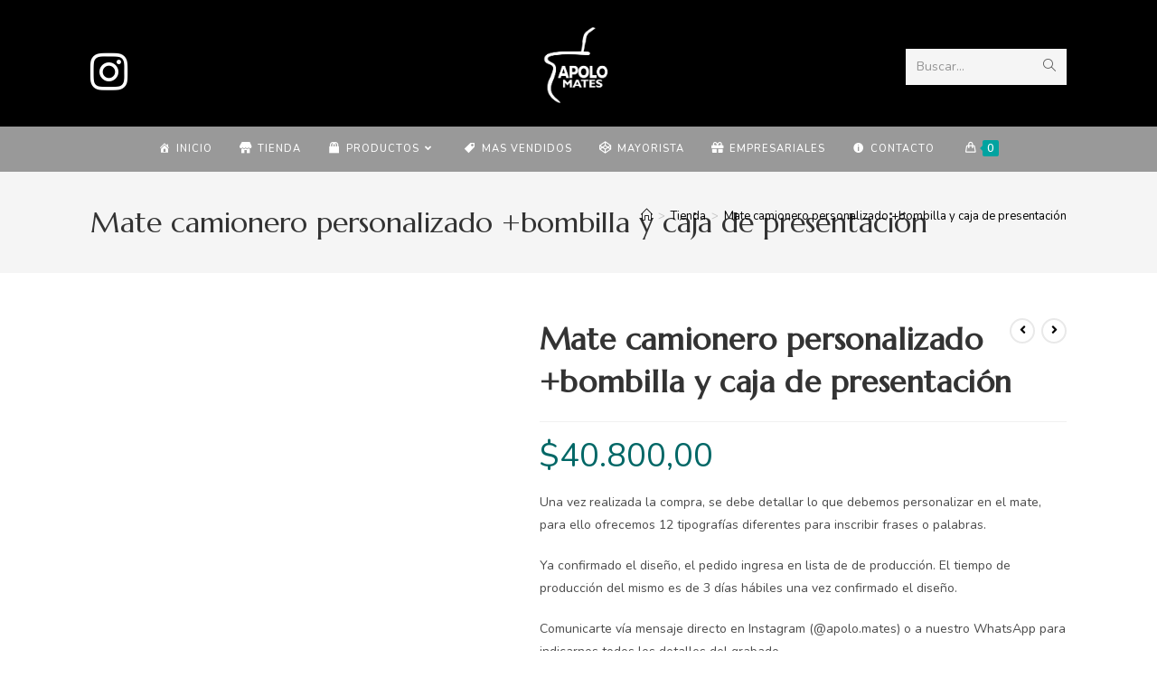

--- FILE ---
content_type: text/html; charset=UTF-8
request_url: https://apolomates.com.ar/producto/mate-camionero-personalizado-bombilla-y-caja-de-presentacion/
body_size: 44852
content:
<!DOCTYPE html>
<html class="html" lang="es">
<head>
	<meta charset="UTF-8">
	<link rel="profile" href="https://gmpg.org/xfn/11">

	<meta name='robots' content='index, follow, max-image-preview:large, max-snippet:-1, max-video-preview:-1' />
<meta name="viewport" content="width=device-width, initial-scale=1">
	<!-- This site is optimized with the Yoast SEO plugin v26.6 - https://yoast.com/wordpress/plugins/seo/ -->
	<title>Mate camionero personalizado +bombilla y caja de presentación - Apolo Mates</title>
	<meta name="description" content="Comprá Mate camionero personalizado +bombilla y caja de presentación en nuestra tienda online. Los mejores precios del mercado en mates uruguayos y accesorios de primera calidad." />
	<link rel="canonical" href="https://apolomates.com.ar/producto/mate-camionero-personalizado-bombilla-y-caja-de-presentacion/" />
	<meta property="og:locale" content="es_ES" />
	<meta property="og:type" content="article" />
	<meta property="og:title" content="Mate camionero personalizado +bombilla y caja de presentación - Apolo Mates" />
	<meta property="og:description" content="Comprá Mate camionero personalizado +bombilla y caja de presentación en nuestra tienda online. Los mejores precios del mercado en mates uruguayos y accesorios de primera calidad." />
	<meta property="og:url" content="https://apolomates.com.ar/producto/mate-camionero-personalizado-bombilla-y-caja-de-presentacion/" />
	<meta property="og:site_name" content="Apolo Mates" />
	<meta property="article:modified_time" content="2025-02-19T22:23:02+00:00" />
	<meta property="og:image" content="https://apolomates.com.ar/wp-content/uploads/2023/10/Camionero-con-bombilla-y-caja.png" />
	<meta property="og:image:width" content="1000" />
	<meta property="og:image:height" content="800" />
	<meta property="og:image:type" content="image/png" />
	<meta name="twitter:card" content="summary_large_image" />
	<script type="application/ld+json" class="yoast-schema-graph">{"@context":"https://schema.org","@graph":[{"@type":"WebPage","@id":"https://apolomates.com.ar/producto/mate-camionero-personalizado-bombilla-y-caja-de-presentacion/","url":"https://apolomates.com.ar/producto/mate-camionero-personalizado-bombilla-y-caja-de-presentacion/","name":"Mate camionero personalizado +bombilla y caja de presentación - Apolo Mates","isPartOf":{"@id":"https://apolomates.com.ar/#website"},"primaryImageOfPage":{"@id":"https://apolomates.com.ar/producto/mate-camionero-personalizado-bombilla-y-caja-de-presentacion/#primaryimage"},"image":{"@id":"https://apolomates.com.ar/producto/mate-camionero-personalizado-bombilla-y-caja-de-presentacion/#primaryimage"},"thumbnailUrl":"https://apolomates.com.ar/wp-content/uploads/2023/10/Camionero-con-bombilla-y-caja.png","datePublished":"2023-10-26T18:31:19+00:00","dateModified":"2025-02-19T22:23:02+00:00","description":"Comprá Mate camionero personalizado +bombilla y caja de presentación en nuestra tienda online. Los mejores precios del mercado en mates uruguayos y accesorios de primera calidad.","breadcrumb":{"@id":"https://apolomates.com.ar/producto/mate-camionero-personalizado-bombilla-y-caja-de-presentacion/#breadcrumb"},"inLanguage":"es","potentialAction":[{"@type":"ReadAction","target":["https://apolomates.com.ar/producto/mate-camionero-personalizado-bombilla-y-caja-de-presentacion/"]}]},{"@type":"ImageObject","inLanguage":"es","@id":"https://apolomates.com.ar/producto/mate-camionero-personalizado-bombilla-y-caja-de-presentacion/#primaryimage","url":"https://apolomates.com.ar/wp-content/uploads/2023/10/Camionero-con-bombilla-y-caja.png","contentUrl":"https://apolomates.com.ar/wp-content/uploads/2023/10/Camionero-con-bombilla-y-caja.png","width":1000,"height":800},{"@type":"BreadcrumbList","@id":"https://apolomates.com.ar/producto/mate-camionero-personalizado-bombilla-y-caja-de-presentacion/#breadcrumb","itemListElement":[{"@type":"ListItem","position":1,"name":"Portada","item":"https://apolomates.com.ar/"},{"@type":"ListItem","position":2,"name":"Tienda","item":"https://apolomates.com.ar/tienda/"},{"@type":"ListItem","position":3,"name":"Mate camionero personalizado +bombilla y caja de presentación"}]},{"@type":"WebSite","@id":"https://apolomates.com.ar/#website","url":"https://apolomates.com.ar/","name":"Apolo Mates","description":"Mates uruguayos y accesorios de primera calidad","publisher":{"@id":"https://apolomates.com.ar/#organization"},"potentialAction":[{"@type":"SearchAction","target":{"@type":"EntryPoint","urlTemplate":"https://apolomates.com.ar/?s={search_term_string}"},"query-input":{"@type":"PropertyValueSpecification","valueRequired":true,"valueName":"search_term_string"}}],"inLanguage":"es"},{"@type":"Organization","@id":"https://apolomates.com.ar/#organization","name":"Apolo Mates - Mates uruguayos y accesorios de primera calidad","url":"https://apolomates.com.ar/","logo":{"@type":"ImageObject","inLanguage":"es","@id":"https://apolomates.com.ar/#/schema/logo/image/","url":"https://apolomates.com.ar/wp-content/uploads/2021/11/fondo-nuev.png","contentUrl":"https://apolomates.com.ar/wp-content/uploads/2021/11/fondo-nuev.png","width":1080,"height":1080,"caption":"Apolo Mates - Mates uruguayos y accesorios de primera calidad"},"image":{"@id":"https://apolomates.com.ar/#/schema/logo/image/"}}]}</script>
	<!-- / Yoast SEO plugin. -->


<link rel='dns-prefetch' href='//capi-automation.s3.us-east-2.amazonaws.com' />
<link rel='dns-prefetch' href='//www.googletagmanager.com' />
<link rel='dns-prefetch' href='//fonts.googleapis.com' />
<link rel="alternate" type="application/rss+xml" title="Apolo Mates &raquo; Feed" href="https://apolomates.com.ar/feed/" />
<link rel="alternate" type="application/rss+xml" title="Apolo Mates &raquo; Feed de los comentarios" href="https://apolomates.com.ar/comments/feed/" />
<link rel="alternate" title="oEmbed (JSON)" type="application/json+oembed" href="https://apolomates.com.ar/wp-json/oembed/1.0/embed?url=https%3A%2F%2Fapolomates.com.ar%2Fproducto%2Fmate-camionero-personalizado-bombilla-y-caja-de-presentacion%2F" />
<link rel="alternate" title="oEmbed (XML)" type="text/xml+oembed" href="https://apolomates.com.ar/wp-json/oembed/1.0/embed?url=https%3A%2F%2Fapolomates.com.ar%2Fproducto%2Fmate-camionero-personalizado-bombilla-y-caja-de-presentacion%2F&#038;format=xml" />
<style id='wp-img-auto-sizes-contain-inline-css'>
img:is([sizes=auto i],[sizes^="auto," i]){contain-intrinsic-size:3000px 1500px}
/*# sourceURL=wp-img-auto-sizes-contain-inline-css */
</style>

<link rel='stylesheet' id='dashicons-css' href='https://apolomates.com.ar/wp-includes/css/dashicons.min.css?ver=6.9' media='all' />
<link rel='stylesheet' id='elusive-css' href='https://apolomates.com.ar/wp-content/plugins/ocean-extra/includes/menu-icons/includes/library/icon-selector/css/types/elusive.min.css?ver=2.0' media='all' />
<style id='wp-emoji-styles-inline-css'>

	img.wp-smiley, img.emoji {
		display: inline !important;
		border: none !important;
		box-shadow: none !important;
		height: 1em !important;
		width: 1em !important;
		margin: 0 0.07em !important;
		vertical-align: -0.1em !important;
		background: none !important;
		padding: 0 !important;
	}
/*# sourceURL=wp-emoji-styles-inline-css */
</style>
<link rel='stylesheet' id='wp-block-library-css' href='https://apolomates.com.ar/wp-includes/css/dist/block-library/style.min.css?ver=6.9' media='all' />
<style id='wp-block-library-theme-inline-css'>
.wp-block-audio :where(figcaption){color:#555;font-size:13px;text-align:center}.is-dark-theme .wp-block-audio :where(figcaption){color:#ffffffa6}.wp-block-audio{margin:0 0 1em}.wp-block-code{border:1px solid #ccc;border-radius:4px;font-family:Menlo,Consolas,monaco,monospace;padding:.8em 1em}.wp-block-embed :where(figcaption){color:#555;font-size:13px;text-align:center}.is-dark-theme .wp-block-embed :where(figcaption){color:#ffffffa6}.wp-block-embed{margin:0 0 1em}.blocks-gallery-caption{color:#555;font-size:13px;text-align:center}.is-dark-theme .blocks-gallery-caption{color:#ffffffa6}:root :where(.wp-block-image figcaption){color:#555;font-size:13px;text-align:center}.is-dark-theme :root :where(.wp-block-image figcaption){color:#ffffffa6}.wp-block-image{margin:0 0 1em}.wp-block-pullquote{border-bottom:4px solid;border-top:4px solid;color:currentColor;margin-bottom:1.75em}.wp-block-pullquote :where(cite),.wp-block-pullquote :where(footer),.wp-block-pullquote__citation{color:currentColor;font-size:.8125em;font-style:normal;text-transform:uppercase}.wp-block-quote{border-left:.25em solid;margin:0 0 1.75em;padding-left:1em}.wp-block-quote cite,.wp-block-quote footer{color:currentColor;font-size:.8125em;font-style:normal;position:relative}.wp-block-quote:where(.has-text-align-right){border-left:none;border-right:.25em solid;padding-left:0;padding-right:1em}.wp-block-quote:where(.has-text-align-center){border:none;padding-left:0}.wp-block-quote.is-large,.wp-block-quote.is-style-large,.wp-block-quote:where(.is-style-plain){border:none}.wp-block-search .wp-block-search__label{font-weight:700}.wp-block-search__button{border:1px solid #ccc;padding:.375em .625em}:where(.wp-block-group.has-background){padding:1.25em 2.375em}.wp-block-separator.has-css-opacity{opacity:.4}.wp-block-separator{border:none;border-bottom:2px solid;margin-left:auto;margin-right:auto}.wp-block-separator.has-alpha-channel-opacity{opacity:1}.wp-block-separator:not(.is-style-wide):not(.is-style-dots){width:100px}.wp-block-separator.has-background:not(.is-style-dots){border-bottom:none;height:1px}.wp-block-separator.has-background:not(.is-style-wide):not(.is-style-dots){height:2px}.wp-block-table{margin:0 0 1em}.wp-block-table td,.wp-block-table th{word-break:normal}.wp-block-table :where(figcaption){color:#555;font-size:13px;text-align:center}.is-dark-theme .wp-block-table :where(figcaption){color:#ffffffa6}.wp-block-video :where(figcaption){color:#555;font-size:13px;text-align:center}.is-dark-theme .wp-block-video :where(figcaption){color:#ffffffa6}.wp-block-video{margin:0 0 1em}:root :where(.wp-block-template-part.has-background){margin-bottom:0;margin-top:0;padding:1.25em 2.375em}
/*# sourceURL=/wp-includes/css/dist/block-library/theme.min.css */
</style>
<style id='classic-theme-styles-inline-css'>
/*! This file is auto-generated */
.wp-block-button__link{color:#fff;background-color:#32373c;border-radius:9999px;box-shadow:none;text-decoration:none;padding:calc(.667em + 2px) calc(1.333em + 2px);font-size:1.125em}.wp-block-file__button{background:#32373c;color:#fff;text-decoration:none}
/*# sourceURL=/wp-includes/css/classic-themes.min.css */
</style>
<link rel='stylesheet' id='betterdocs-blocks-category-slate-layout-css' href='https://apolomates.com.ar/wp-content/plugins/betterdocs/assets/blocks/category-slate-layout/default.css?ver=4.2.6' media='all' />
<style id='joinchat-button-style-inline-css'>
.wp-block-joinchat-button{border:none!important;text-align:center}.wp-block-joinchat-button figure{display:table;margin:0 auto;padding:0}.wp-block-joinchat-button figcaption{font:normal normal 400 .6em/2em var(--wp--preset--font-family--system-font,sans-serif);margin:0;padding:0}.wp-block-joinchat-button .joinchat-button__qr{background-color:#fff;border:6px solid #25d366;border-radius:30px;box-sizing:content-box;display:block;height:200px;margin:auto;overflow:hidden;padding:10px;width:200px}.wp-block-joinchat-button .joinchat-button__qr canvas,.wp-block-joinchat-button .joinchat-button__qr img{display:block;margin:auto}.wp-block-joinchat-button .joinchat-button__link{align-items:center;background-color:#25d366;border:6px solid #25d366;border-radius:30px;display:inline-flex;flex-flow:row nowrap;justify-content:center;line-height:1.25em;margin:0 auto;text-decoration:none}.wp-block-joinchat-button .joinchat-button__link:before{background:transparent var(--joinchat-ico) no-repeat center;background-size:100%;content:"";display:block;height:1.5em;margin:-.75em .75em -.75em 0;width:1.5em}.wp-block-joinchat-button figure+.joinchat-button__link{margin-top:10px}@media (orientation:landscape)and (min-height:481px),(orientation:portrait)and (min-width:481px){.wp-block-joinchat-button.joinchat-button--qr-only figure+.joinchat-button__link{display:none}}@media (max-width:480px),(orientation:landscape)and (max-height:480px){.wp-block-joinchat-button figure{display:none}}

/*# sourceURL=https://apolomates.com.ar/wp-content/plugins/creame-whatsapp-me/gutenberg/build/style-index.css */
</style>
<style id='global-styles-inline-css'>
:root{--wp--preset--aspect-ratio--square: 1;--wp--preset--aspect-ratio--4-3: 4/3;--wp--preset--aspect-ratio--3-4: 3/4;--wp--preset--aspect-ratio--3-2: 3/2;--wp--preset--aspect-ratio--2-3: 2/3;--wp--preset--aspect-ratio--16-9: 16/9;--wp--preset--aspect-ratio--9-16: 9/16;--wp--preset--color--black: #000000;--wp--preset--color--cyan-bluish-gray: #abb8c3;--wp--preset--color--white: #ffffff;--wp--preset--color--pale-pink: #f78da7;--wp--preset--color--vivid-red: #cf2e2e;--wp--preset--color--luminous-vivid-orange: #ff6900;--wp--preset--color--luminous-vivid-amber: #fcb900;--wp--preset--color--light-green-cyan: #7bdcb5;--wp--preset--color--vivid-green-cyan: #00d084;--wp--preset--color--pale-cyan-blue: #8ed1fc;--wp--preset--color--vivid-cyan-blue: #0693e3;--wp--preset--color--vivid-purple: #9b51e0;--wp--preset--gradient--vivid-cyan-blue-to-vivid-purple: linear-gradient(135deg,rgb(6,147,227) 0%,rgb(155,81,224) 100%);--wp--preset--gradient--light-green-cyan-to-vivid-green-cyan: linear-gradient(135deg,rgb(122,220,180) 0%,rgb(0,208,130) 100%);--wp--preset--gradient--luminous-vivid-amber-to-luminous-vivid-orange: linear-gradient(135deg,rgb(252,185,0) 0%,rgb(255,105,0) 100%);--wp--preset--gradient--luminous-vivid-orange-to-vivid-red: linear-gradient(135deg,rgb(255,105,0) 0%,rgb(207,46,46) 100%);--wp--preset--gradient--very-light-gray-to-cyan-bluish-gray: linear-gradient(135deg,rgb(238,238,238) 0%,rgb(169,184,195) 100%);--wp--preset--gradient--cool-to-warm-spectrum: linear-gradient(135deg,rgb(74,234,220) 0%,rgb(151,120,209) 20%,rgb(207,42,186) 40%,rgb(238,44,130) 60%,rgb(251,105,98) 80%,rgb(254,248,76) 100%);--wp--preset--gradient--blush-light-purple: linear-gradient(135deg,rgb(255,206,236) 0%,rgb(152,150,240) 100%);--wp--preset--gradient--blush-bordeaux: linear-gradient(135deg,rgb(254,205,165) 0%,rgb(254,45,45) 50%,rgb(107,0,62) 100%);--wp--preset--gradient--luminous-dusk: linear-gradient(135deg,rgb(255,203,112) 0%,rgb(199,81,192) 50%,rgb(65,88,208) 100%);--wp--preset--gradient--pale-ocean: linear-gradient(135deg,rgb(255,245,203) 0%,rgb(182,227,212) 50%,rgb(51,167,181) 100%);--wp--preset--gradient--electric-grass: linear-gradient(135deg,rgb(202,248,128) 0%,rgb(113,206,126) 100%);--wp--preset--gradient--midnight: linear-gradient(135deg,rgb(2,3,129) 0%,rgb(40,116,252) 100%);--wp--preset--font-size--small: 13px;--wp--preset--font-size--medium: 20px;--wp--preset--font-size--large: 36px;--wp--preset--font-size--x-large: 42px;--wp--preset--spacing--20: 0.44rem;--wp--preset--spacing--30: 0.67rem;--wp--preset--spacing--40: 1rem;--wp--preset--spacing--50: 1.5rem;--wp--preset--spacing--60: 2.25rem;--wp--preset--spacing--70: 3.38rem;--wp--preset--spacing--80: 5.06rem;--wp--preset--shadow--natural: 6px 6px 9px rgba(0, 0, 0, 0.2);--wp--preset--shadow--deep: 12px 12px 50px rgba(0, 0, 0, 0.4);--wp--preset--shadow--sharp: 6px 6px 0px rgba(0, 0, 0, 0.2);--wp--preset--shadow--outlined: 6px 6px 0px -3px rgb(255, 255, 255), 6px 6px rgb(0, 0, 0);--wp--preset--shadow--crisp: 6px 6px 0px rgb(0, 0, 0);}:where(.is-layout-flex){gap: 0.5em;}:where(.is-layout-grid){gap: 0.5em;}body .is-layout-flex{display: flex;}.is-layout-flex{flex-wrap: wrap;align-items: center;}.is-layout-flex > :is(*, div){margin: 0;}body .is-layout-grid{display: grid;}.is-layout-grid > :is(*, div){margin: 0;}:where(.wp-block-columns.is-layout-flex){gap: 2em;}:where(.wp-block-columns.is-layout-grid){gap: 2em;}:where(.wp-block-post-template.is-layout-flex){gap: 1.25em;}:where(.wp-block-post-template.is-layout-grid){gap: 1.25em;}.has-black-color{color: var(--wp--preset--color--black) !important;}.has-cyan-bluish-gray-color{color: var(--wp--preset--color--cyan-bluish-gray) !important;}.has-white-color{color: var(--wp--preset--color--white) !important;}.has-pale-pink-color{color: var(--wp--preset--color--pale-pink) !important;}.has-vivid-red-color{color: var(--wp--preset--color--vivid-red) !important;}.has-luminous-vivid-orange-color{color: var(--wp--preset--color--luminous-vivid-orange) !important;}.has-luminous-vivid-amber-color{color: var(--wp--preset--color--luminous-vivid-amber) !important;}.has-light-green-cyan-color{color: var(--wp--preset--color--light-green-cyan) !important;}.has-vivid-green-cyan-color{color: var(--wp--preset--color--vivid-green-cyan) !important;}.has-pale-cyan-blue-color{color: var(--wp--preset--color--pale-cyan-blue) !important;}.has-vivid-cyan-blue-color{color: var(--wp--preset--color--vivid-cyan-blue) !important;}.has-vivid-purple-color{color: var(--wp--preset--color--vivid-purple) !important;}.has-black-background-color{background-color: var(--wp--preset--color--black) !important;}.has-cyan-bluish-gray-background-color{background-color: var(--wp--preset--color--cyan-bluish-gray) !important;}.has-white-background-color{background-color: var(--wp--preset--color--white) !important;}.has-pale-pink-background-color{background-color: var(--wp--preset--color--pale-pink) !important;}.has-vivid-red-background-color{background-color: var(--wp--preset--color--vivid-red) !important;}.has-luminous-vivid-orange-background-color{background-color: var(--wp--preset--color--luminous-vivid-orange) !important;}.has-luminous-vivid-amber-background-color{background-color: var(--wp--preset--color--luminous-vivid-amber) !important;}.has-light-green-cyan-background-color{background-color: var(--wp--preset--color--light-green-cyan) !important;}.has-vivid-green-cyan-background-color{background-color: var(--wp--preset--color--vivid-green-cyan) !important;}.has-pale-cyan-blue-background-color{background-color: var(--wp--preset--color--pale-cyan-blue) !important;}.has-vivid-cyan-blue-background-color{background-color: var(--wp--preset--color--vivid-cyan-blue) !important;}.has-vivid-purple-background-color{background-color: var(--wp--preset--color--vivid-purple) !important;}.has-black-border-color{border-color: var(--wp--preset--color--black) !important;}.has-cyan-bluish-gray-border-color{border-color: var(--wp--preset--color--cyan-bluish-gray) !important;}.has-white-border-color{border-color: var(--wp--preset--color--white) !important;}.has-pale-pink-border-color{border-color: var(--wp--preset--color--pale-pink) !important;}.has-vivid-red-border-color{border-color: var(--wp--preset--color--vivid-red) !important;}.has-luminous-vivid-orange-border-color{border-color: var(--wp--preset--color--luminous-vivid-orange) !important;}.has-luminous-vivid-amber-border-color{border-color: var(--wp--preset--color--luminous-vivid-amber) !important;}.has-light-green-cyan-border-color{border-color: var(--wp--preset--color--light-green-cyan) !important;}.has-vivid-green-cyan-border-color{border-color: var(--wp--preset--color--vivid-green-cyan) !important;}.has-pale-cyan-blue-border-color{border-color: var(--wp--preset--color--pale-cyan-blue) !important;}.has-vivid-cyan-blue-border-color{border-color: var(--wp--preset--color--vivid-cyan-blue) !important;}.has-vivid-purple-border-color{border-color: var(--wp--preset--color--vivid-purple) !important;}.has-vivid-cyan-blue-to-vivid-purple-gradient-background{background: var(--wp--preset--gradient--vivid-cyan-blue-to-vivid-purple) !important;}.has-light-green-cyan-to-vivid-green-cyan-gradient-background{background: var(--wp--preset--gradient--light-green-cyan-to-vivid-green-cyan) !important;}.has-luminous-vivid-amber-to-luminous-vivid-orange-gradient-background{background: var(--wp--preset--gradient--luminous-vivid-amber-to-luminous-vivid-orange) !important;}.has-luminous-vivid-orange-to-vivid-red-gradient-background{background: var(--wp--preset--gradient--luminous-vivid-orange-to-vivid-red) !important;}.has-very-light-gray-to-cyan-bluish-gray-gradient-background{background: var(--wp--preset--gradient--very-light-gray-to-cyan-bluish-gray) !important;}.has-cool-to-warm-spectrum-gradient-background{background: var(--wp--preset--gradient--cool-to-warm-spectrum) !important;}.has-blush-light-purple-gradient-background{background: var(--wp--preset--gradient--blush-light-purple) !important;}.has-blush-bordeaux-gradient-background{background: var(--wp--preset--gradient--blush-bordeaux) !important;}.has-luminous-dusk-gradient-background{background: var(--wp--preset--gradient--luminous-dusk) !important;}.has-pale-ocean-gradient-background{background: var(--wp--preset--gradient--pale-ocean) !important;}.has-electric-grass-gradient-background{background: var(--wp--preset--gradient--electric-grass) !important;}.has-midnight-gradient-background{background: var(--wp--preset--gradient--midnight) !important;}.has-small-font-size{font-size: var(--wp--preset--font-size--small) !important;}.has-medium-font-size{font-size: var(--wp--preset--font-size--medium) !important;}.has-large-font-size{font-size: var(--wp--preset--font-size--large) !important;}.has-x-large-font-size{font-size: var(--wp--preset--font-size--x-large) !important;}
:where(.wp-block-post-template.is-layout-flex){gap: 1.25em;}:where(.wp-block-post-template.is-layout-grid){gap: 1.25em;}
:where(.wp-block-term-template.is-layout-flex){gap: 1.25em;}:where(.wp-block-term-template.is-layout-grid){gap: 1.25em;}
:where(.wp-block-columns.is-layout-flex){gap: 2em;}:where(.wp-block-columns.is-layout-grid){gap: 2em;}
:root :where(.wp-block-pullquote){font-size: 1.5em;line-height: 1.6;}
/*# sourceURL=global-styles-inline-css */
</style>
<link rel='stylesheet' id='style.css-css' href='https://apolomates.com.ar/wp-content/plugins/woo-financing-table/css/style.css?ver=6.9' media='all' />
<link rel='stylesheet' id='photoswipe-css' href='https://apolomates.com.ar/wp-content/plugins/woocommerce/assets/css/photoswipe/photoswipe.min.css?ver=10.4.2' media='all' />
<link rel='stylesheet' id='photoswipe-default-skin-css' href='https://apolomates.com.ar/wp-content/plugins/woocommerce/assets/css/photoswipe/default-skin/default-skin.min.css?ver=10.4.2' media='all' />
<style id='woocommerce-inline-inline-css'>
.woocommerce form .form-row .required { visibility: visible; }
/*# sourceURL=woocommerce-inline-inline-css */
</style>
<link rel='stylesheet' id='wt-smart-coupon-for-woo-css' href='https://apolomates.com.ar/wp-content/plugins/wt-smart-coupons-for-woocommerce/public/css/wt-smart-coupon-public.css?ver=2.2.4' media='all' />
<link rel='stylesheet' id='iksm-public-style-css' href='https://apolomates.com.ar/wp-content/plugins/iks-menu/assets/css/public.css?ver=1.12.6' media='all' />
<link rel='stylesheet' id='dgwt-wcas-style-css' href='https://apolomates.com.ar/wp-content/plugins/ajax-search-for-woocommerce/assets/css/style.min.css?ver=1.32.0' media='all' />
<link rel='stylesheet' id='oceanwp-woo-mini-cart-css' href='https://apolomates.com.ar/wp-content/themes/oceanwp/assets/css/woo/woo-mini-cart.min.css?ver=6.9' media='all' />
<link rel='stylesheet' id='font-awesome-css' href='https://apolomates.com.ar/wp-content/themes/oceanwp/assets/fonts/fontawesome/css/all.min.css?ver=6.7.2' media='all' />
<link rel='stylesheet' id='simple-line-icons-css' href='https://apolomates.com.ar/wp-content/themes/oceanwp/assets/css/third/simple-line-icons.min.css?ver=2.4.0' media='all' />
<link rel='stylesheet' id='oceanwp-style-css' href='https://apolomates.com.ar/wp-content/themes/oceanwp/assets/css/style.min.css?ver=3.0.7.1636322002' media='all' />
<link rel='stylesheet' id='oceanwp-hamburgers-css' href='https://apolomates.com.ar/wp-content/themes/oceanwp/assets/css/third/hamburgers/hamburgers.min.css?ver=3.0.7.1636322002' media='all' />
<link rel='stylesheet' id='oceanwp-collapse-css' href='https://apolomates.com.ar/wp-content/themes/oceanwp/assets/css/third/hamburgers/types/collapse.css?ver=3.0.7.1636322002' media='all' />
<link rel='stylesheet' id='oceanwp-woocommerce-css' href='https://apolomates.com.ar/wp-content/themes/oceanwp/assets/css/woo/woocommerce.min.css?ver=6.9' media='all' />
<link rel='stylesheet' id='oceanwp-woo-star-font-css' href='https://apolomates.com.ar/wp-content/themes/oceanwp/assets/css/woo/woo-star-font.min.css?ver=6.9' media='all' />
<link rel='stylesheet' id='oceanwp-woo-hover-style-css' href='https://apolomates.com.ar/wp-content/themes/oceanwp/assets/css/woo/hover-style.min.css?ver=6.9' media='all' />
<link rel='stylesheet' id='oceanwp-woo-quick-view-css' href='https://apolomates.com.ar/wp-content/themes/oceanwp/assets/css/woo/woo-quick-view.min.css?ver=6.9' media='all' />
<link rel='stylesheet' id='chld_thm_cfg_child-css' href='https://apolomates.com.ar/wp-content/themes/oceanwp-child/style.css?ver=6.9' media='all' />
<link rel='stylesheet' id='elementor-frontend-css' href='https://apolomates.com.ar/wp-content/plugins/elementor/assets/css/frontend.min.css?ver=3.33.4' media='all' />
<link rel='stylesheet' id='elementor-post-308-css' href='https://apolomates.com.ar/wp-content/uploads/elementor/css/post-308.css?ver=1765810029' media='all' />
<link rel='stylesheet' id='oceanwp-google-font-nunito-css' href='//fonts.googleapis.com/css?family=Nunito%3A100%2C200%2C300%2C400%2C500%2C600%2C700%2C800%2C900%2C100i%2C200i%2C300i%2C400i%2C500i%2C600i%2C700i%2C800i%2C900i&#038;subset=latin&#038;display=swap&#038;ver=6.9' media='all' />
<link rel='stylesheet' id='oceanwp-google-font-marcellus-css' href='//fonts.googleapis.com/css?family=Marcellus%3A100%2C200%2C300%2C400%2C500%2C600%2C700%2C800%2C900%2C100i%2C200i%2C300i%2C400i%2C500i%2C600i%2C700i%2C800i%2C900i&#038;subset=latin&#038;display=swap&#038;ver=6.9' media='all' />
<link rel='stylesheet' id='oceanwp-google-font-montserrat-css' href='//fonts.googleapis.com/css?family=Montserrat%3A100%2C200%2C300%2C400%2C500%2C600%2C700%2C800%2C900%2C100i%2C200i%2C300i%2C400i%2C500i%2C600i%2C700i%2C800i%2C900i&#038;subset=latin&#038;display=swap&#038;ver=6.9' media='all' />
<link rel='stylesheet' id='oceanwp-woo-floating-bar-css' href='https://apolomates.com.ar/wp-content/themes/oceanwp/assets/css/woo/woo-floating-bar.min.css?ver=6.9' media='all' />
<link rel='stylesheet' id='eael-general-css' href='https://apolomates.com.ar/wp-content/plugins/essential-addons-for-elementor-lite/assets/front-end/css/view/general.min.css?ver=6.5.4' media='all' />
<link rel='stylesheet' id='oe-widgets-style-css' href='https://apolomates.com.ar/wp-content/plugins/ocean-extra/assets/css/widgets.css?ver=6.9' media='all' />
<link rel='stylesheet' id='ops-product-share-style-css' href='https://apolomates.com.ar/wp-content/plugins/ocean-product-sharing/assets/css/style.min.css?ver=6.9' media='all' />
<link rel='stylesheet' id='oss-social-share-style-css' href='https://apolomates.com.ar/wp-content/plugins/ocean-social-sharing/assets/css/style.min.css?ver=6.9' media='all' />
<link rel='stylesheet' id='elementor-icons-shared-0-css' href='https://apolomates.com.ar/wp-content/plugins/elementor/assets/lib/font-awesome/css/fontawesome.min.css?ver=5.15.3' media='all' />
<link rel='stylesheet' id='elementor-icons-fa-solid-css' href='https://apolomates.com.ar/wp-content/plugins/elementor/assets/lib/font-awesome/css/solid.min.css?ver=5.15.3' media='all' />
<link rel='stylesheet' id='elementor-icons-fa-brands-css' href='https://apolomates.com.ar/wp-content/plugins/elementor/assets/lib/font-awesome/css/brands.min.css?ver=5.15.3' media='all' />
<link rel='stylesheet' id='elementor-icons-fa-regular-css' href='https://apolomates.com.ar/wp-content/plugins/elementor/assets/lib/font-awesome/css/regular.min.css?ver=5.15.3' media='all' />
<script type="text/template" id="tmpl-variation-template">
	<div class="woocommerce-variation-description">{{{ data.variation.variation_description }}}</div>
	<div class="woocommerce-variation-price">{{{ data.variation.price_html }}}</div>
	<div class="woocommerce-variation-availability">{{{ data.variation.availability_html }}}</div>
</script>
<script type="text/template" id="tmpl-unavailable-variation-template">
	<p role="alert">Lo siento, este producto no está disponible. Por favor, elige otra combinación.</p>
</script>
<script src="https://apolomates.com.ar/wp-includes/js/jquery/jquery.min.js?ver=3.7.1" id="jquery-core-js"></script>
<script src="https://apolomates.com.ar/wp-includes/js/jquery/jquery-migrate.min.js?ver=3.4.1" id="jquery-migrate-js"></script>
<script src="https://apolomates.com.ar/wp-content/plugins/woocommerce/assets/js/jquery-blockui/jquery.blockUI.min.js?ver=2.7.0-wc.10.4.2" id="wc-jquery-blockui-js" defer data-wp-strategy="defer"></script>
<script id="wc-add-to-cart-js-extra">
var wc_add_to_cart_params = {"ajax_url":"/wp-admin/admin-ajax.php","wc_ajax_url":"/?wc-ajax=%%endpoint%%","i18n_view_cart":"Ver carrito","cart_url":"https://apolomates.com.ar/carrito/","is_cart":"","cart_redirect_after_add":"no"};
//# sourceURL=wc-add-to-cart-js-extra
</script>
<script src="https://apolomates.com.ar/wp-content/plugins/woocommerce/assets/js/frontend/add-to-cart.min.js?ver=10.4.2" id="wc-add-to-cart-js" defer data-wp-strategy="defer"></script>
<script src="https://apolomates.com.ar/wp-content/plugins/woocommerce/assets/js/zoom/jquery.zoom.min.js?ver=1.7.21-wc.10.4.2" id="wc-zoom-js" defer data-wp-strategy="defer"></script>
<script src="https://apolomates.com.ar/wp-content/plugins/woocommerce/assets/js/flexslider/jquery.flexslider.min.js?ver=2.7.2-wc.10.4.2" id="wc-flexslider-js" defer data-wp-strategy="defer"></script>
<script src="https://apolomates.com.ar/wp-content/plugins/woocommerce/assets/js/photoswipe/photoswipe.min.js?ver=4.1.1-wc.10.4.2" id="wc-photoswipe-js" defer data-wp-strategy="defer"></script>
<script src="https://apolomates.com.ar/wp-content/plugins/woocommerce/assets/js/photoswipe/photoswipe-ui-default.min.js?ver=4.1.1-wc.10.4.2" id="wc-photoswipe-ui-default-js" defer data-wp-strategy="defer"></script>
<script id="wc-single-product-js-extra">
var wc_single_product_params = {"i18n_required_rating_text":"Por favor elige una puntuaci\u00f3n","i18n_rating_options":["1 de 5 estrellas","2 de 5 estrellas","3 de 5 estrellas","4 de 5 estrellas","5 de 5 estrellas"],"i18n_product_gallery_trigger_text":"Ver galer\u00eda de im\u00e1genes a pantalla completa","review_rating_required":"yes","flexslider":{"rtl":false,"animation":"slide","smoothHeight":true,"directionNav":false,"controlNav":"thumbnails","slideshow":false,"animationSpeed":500,"animationLoop":false,"allowOneSlide":false},"zoom_enabled":"1","zoom_options":[],"photoswipe_enabled":"1","photoswipe_options":{"shareEl":false,"closeOnScroll":false,"history":false,"hideAnimationDuration":0,"showAnimationDuration":0},"flexslider_enabled":"1"};
//# sourceURL=wc-single-product-js-extra
</script>
<script src="https://apolomates.com.ar/wp-content/plugins/woocommerce/assets/js/frontend/single-product.min.js?ver=10.4.2" id="wc-single-product-js" defer data-wp-strategy="defer"></script>
<script src="https://apolomates.com.ar/wp-content/plugins/woocommerce/assets/js/js-cookie/js.cookie.min.js?ver=2.1.4-wc.10.4.2" id="wc-js-cookie-js" defer data-wp-strategy="defer"></script>
<script id="woocommerce-js-extra">
var woocommerce_params = {"ajax_url":"/wp-admin/admin-ajax.php","wc_ajax_url":"/?wc-ajax=%%endpoint%%","i18n_password_show":"Mostrar contrase\u00f1a","i18n_password_hide":"Ocultar contrase\u00f1a"};
//# sourceURL=woocommerce-js-extra
</script>
<script src="https://apolomates.com.ar/wp-content/plugins/woocommerce/assets/js/frontend/woocommerce.min.js?ver=10.4.2" id="woocommerce-js" defer data-wp-strategy="defer"></script>
<script id="wt-smart-coupon-for-woo-js-extra">
var WTSmartCouponOBJ = {"ajaxurl":"https://apolomates.com.ar/wp-admin/admin-ajax.php","wc_ajax_url":"https://apolomates.com.ar/?wc-ajax=","nonces":{"public":"efdfb7b6d8","apply_coupon":"0f4aed14a9"},"labels":{"please_wait":"Please wait...","choose_variation":"Please choose a variation","error":"Error !!!"},"shipping_method":[],"payment_method":"","is_cart":""};
//# sourceURL=wt-smart-coupon-for-woo-js-extra
</script>
<script src="https://apolomates.com.ar/wp-content/plugins/wt-smart-coupons-for-woocommerce/public/js/wt-smart-coupon-public.js?ver=2.2.4" id="wt-smart-coupon-for-woo-js"></script>
<script src="https://apolomates.com.ar/wp-content/plugins/iks-menu/assets/js/public.js?ver=1.12.6" id="iksm-public-script-js"></script>
<script src="https://apolomates.com.ar/wp-content/plugins/iks-menu/assets/js/menu.js?ver=1.12.6" id="iksm-menu-script-js"></script>

<!-- Fragmento de código de la etiqueta de Google (gtag.js) añadida por Site Kit -->
<!-- Fragmento de código de Google Analytics añadido por Site Kit -->
<script src="https://www.googletagmanager.com/gtag/js?id=G-EYD8X7B8BS" id="google_gtagjs-js" async></script>
<script id="google_gtagjs-js-after">
window.dataLayer = window.dataLayer || [];function gtag(){dataLayer.push(arguments);}
gtag("set","linker",{"domains":["apolomates.com.ar"]});
gtag("js", new Date());
gtag("set", "developer_id.dZTNiMT", true);
gtag("config", "G-EYD8X7B8BS");
//# sourceURL=google_gtagjs-js-after
</script>
<script src="https://apolomates.com.ar/wp-includes/js/underscore.min.js?ver=1.13.7" id="underscore-js"></script>
<script id="wp-util-js-extra">
var _wpUtilSettings = {"ajax":{"url":"/wp-admin/admin-ajax.php"}};
//# sourceURL=wp-util-js-extra
</script>
<script src="https://apolomates.com.ar/wp-includes/js/wp-util.min.js?ver=6.9" id="wp-util-js"></script>
<script id="wc-add-to-cart-variation-js-extra">
var wc_add_to_cart_variation_params = {"wc_ajax_url":"/?wc-ajax=%%endpoint%%","i18n_no_matching_variations_text":"Lo siento, no hay productos que igualen tu selecci\u00f3n. Por favor, escoge una combinaci\u00f3n diferente.","i18n_make_a_selection_text":"Elige las opciones del producto antes de a\u00f1adir este producto a tu carrito.","i18n_unavailable_text":"Lo siento, este producto no est\u00e1 disponible. Por favor, elige otra combinaci\u00f3n.","i18n_reset_alert_text":"Se ha restablecido tu selecci\u00f3n. Por favor, elige alguna opci\u00f3n del producto antes de poder a\u00f1adir este producto a tu carrito."};
//# sourceURL=wc-add-to-cart-variation-js-extra
</script>
<script src="https://apolomates.com.ar/wp-content/plugins/woocommerce/assets/js/frontend/add-to-cart-variation.min.js?ver=10.4.2" id="wc-add-to-cart-variation-js" defer data-wp-strategy="defer"></script>
<script id="wc-cart-fragments-js-extra">
var wc_cart_fragments_params = {"ajax_url":"/wp-admin/admin-ajax.php","wc_ajax_url":"/?wc-ajax=%%endpoint%%","cart_hash_key":"wc_cart_hash_0762292c98da85e33525484eafecf89f","fragment_name":"wc_fragments_0762292c98da85e33525484eafecf89f","request_timeout":"5000"};
//# sourceURL=wc-cart-fragments-js-extra
</script>
<script src="https://apolomates.com.ar/wp-content/plugins/woocommerce/assets/js/frontend/cart-fragments.min.js?ver=10.4.2" id="wc-cart-fragments-js" defer data-wp-strategy="defer"></script>
<link rel="https://api.w.org/" href="https://apolomates.com.ar/wp-json/" /><link rel="alternate" title="JSON" type="application/json" href="https://apolomates.com.ar/wp-json/wp/v2/product/4944" /><link rel="EditURI" type="application/rsd+xml" title="RSD" href="https://apolomates.com.ar/xmlrpc.php?rsd" />
<meta name="generator" content="WordPress 6.9" />
<meta name="generator" content="WooCommerce 10.4.2" />
<link rel='shortlink' href='https://apolomates.com.ar/?p=4944' />
<!-- FAVHERO FAVICON START --><!-- For iPad with high-resolution Retina display running iOS ≥ 7: --><link rel="apple-touch-icon-precomposed" sizes="152x152" href="https://apolomates.com.ar/wp-content/uploads/2021/11/favicon-152.png"><!-- Standard: --><link rel="icon" sizes="152x152" href="https://apolomates.com.ar/wp-content/uploads/2021/11/favicon-152.png"><meta name="msapplication-TileColor" content="#FFFFFF"><meta name="msapplication-TileImage" content="https://apolomates.com.ar/wp-content/uploads/2021/11/favicon-144.png"><!-- For iPad with high-resolution Retina display running iOS ≤ 6: --><link rel="apple-touch-icon-precomposed" sizes="144x144" href="https://apolomates.com.ar/wp-content/uploads/2021/11/favicon-144.png"><!-- For iPhone with high-resolution Retina display running iOS ≥ 7: --><link rel="apple-touch-icon-precomposed" sizes="120x120" href="https://apolomates.com.ar/wp-content/uploads/2021/11/favicon-120.png"><!-- For first- and second-generation iPad: --><link rel="apple-touch-icon-precomposed" sizes="72x72" href="https://apolomates.com.ar/wp-content/uploads/2021/11/favicon-72.png"><!-- For non-Retina iPhone, iPod Touch, and Android 2.1+ devices: --><link rel="apple-touch-icon-precomposed" href="https://apolomates.com.ar/wp-content/uploads/2021/11/favicon-57.png"><!-- FAVHERO FAVICON END --><meta name="generator" content="Site Kit by Google 1.167.0" /><style type="text/css" id="iksm-dynamic-style"></style>		<style>
			.dgwt-wcas-ico-magnifier,.dgwt-wcas-ico-magnifier-handler{max-width:20px}.dgwt-wcas-search-wrapp{max-width:600px}		</style>
			<noscript><style>.woocommerce-product-gallery{ opacity: 1 !important; }</style></noscript>
	<meta name="generator" content="Elementor 3.33.4; features: additional_custom_breakpoints; settings: css_print_method-external, google_font-enabled, font_display-auto">

<!-- Meta Pixel Code -->
<script type='text/javascript'>
!function(f,b,e,v,n,t,s){if(f.fbq)return;n=f.fbq=function(){n.callMethod?
n.callMethod.apply(n,arguments):n.queue.push(arguments)};if(!f._fbq)f._fbq=n;
n.push=n;n.loaded=!0;n.version='2.0';n.queue=[];t=b.createElement(e);t.async=!0;
t.src=v;s=b.getElementsByTagName(e)[0];s.parentNode.insertBefore(t,s)}(window,
document,'script','https://connect.facebook.net/en_US/fbevents.js');
</script>
<!-- End Meta Pixel Code -->
<script type='text/javascript'>var url = window.location.origin + '?ob=open-bridge';
            fbq('set', 'openbridge', '592193237993751', url);
fbq('init', '592193237993751', {}, {
    "agent": "wordpress-6.9-4.1.5"
})</script><script type='text/javascript'>
    fbq('track', 'PageView', []);
  </script>
<meta name="facebook-domain-verification" content="4zeraljlt638za1n9b3pz29qbgn0uw" />
			<script  type="text/javascript">
				!function(f,b,e,v,n,t,s){if(f.fbq)return;n=f.fbq=function(){n.callMethod?
					n.callMethod.apply(n,arguments):n.queue.push(arguments)};if(!f._fbq)f._fbq=n;
					n.push=n;n.loaded=!0;n.version='2.0';n.queue=[];t=b.createElement(e);t.async=!0;
					t.src=v;s=b.getElementsByTagName(e)[0];s.parentNode.insertBefore(t,s)}(window,
					document,'script','https://connect.facebook.net/en_US/fbevents.js');
			</script>
			<!-- WooCommerce Facebook Integration Begin -->
			<script  type="text/javascript">

				fbq('init', '592193237993751', {}, {
    "agent": "woocommerce_0-10.4.2-3.5.15"
});

				document.addEventListener( 'DOMContentLoaded', function() {
					// Insert placeholder for events injected when a product is added to the cart through AJAX.
					document.body.insertAdjacentHTML( 'beforeend', '<div class=\"wc-facebook-pixel-event-placeholder\"></div>' );
				}, false );

			</script>
			<!-- WooCommerce Facebook Integration End -->
						<style>
				.e-con.e-parent:nth-of-type(n+4):not(.e-lazyloaded):not(.e-no-lazyload),
				.e-con.e-parent:nth-of-type(n+4):not(.e-lazyloaded):not(.e-no-lazyload) * {
					background-image: none !important;
				}
				@media screen and (max-height: 1024px) {
					.e-con.e-parent:nth-of-type(n+3):not(.e-lazyloaded):not(.e-no-lazyload),
					.e-con.e-parent:nth-of-type(n+3):not(.e-lazyloaded):not(.e-no-lazyload) * {
						background-image: none !important;
					}
				}
				@media screen and (max-height: 640px) {
					.e-con.e-parent:nth-of-type(n+2):not(.e-lazyloaded):not(.e-no-lazyload),
					.e-con.e-parent:nth-of-type(n+2):not(.e-lazyloaded):not(.e-no-lazyload) * {
						background-image: none !important;
					}
				}
			</style>
			<link rel="icon" href="https://apolomates.com.ar/wp-content/uploads/2021/11/cropped-ApoloMates-Logo-1-32x32.png" sizes="32x32" />
<link rel="icon" href="https://apolomates.com.ar/wp-content/uploads/2021/11/cropped-ApoloMates-Logo-1-192x192.png" sizes="192x192" />
<link rel="apple-touch-icon" href="https://apolomates.com.ar/wp-content/uploads/2021/11/cropped-ApoloMates-Logo-1-180x180.png" />
<meta name="msapplication-TileImage" content="https://apolomates.com.ar/wp-content/uploads/2021/11/cropped-ApoloMates-Logo-1-270x270.png" />
		<style id="wp-custom-css">
			/*Boton de He realizado el pago por transferencia bancaria*/.btn-payment-done{background-color:#4CAF50;border:none;color:white;padding:15px 32px;text-align:center;text-decoration:none;display:inline-block;font-size:16px}.btn-payment-done:hover{background-color:#3e8e41;color:white}/*Copyright footer*/.link-footer{color:white !important}.link-footer:hover{text-decoration:underline !important}/*Botón Seguinos en instagram*/.oig-insta-button a{background-color:#00354F !important}.oig-insta-button a:hover{background-color:#293F6E !important}/*Agregar opcion de pago por billetera santa fe*/.btn-whatsapp{display:inline-block;background-color:#25D366;color:#fff;font-size:16px;text-align:center;text-decoration:none;border-radius:4px;padding:12px 24px;box-shadow:0 2px 4px rgba(0,0,0,0.2);transition:all 0.3s ease-in-out;line-height:1em}.btn-whatsapp:hover{transform:translateY(-2px);box-shadow:0 4px 8px rgba(0,0,0,0.2);color:white}.header-container{display:flex;align-items:center;justify-content:space-between;padding:20px;background-color:#f8f8f8}.logo-container{flex-shrink:0;margin-right:20px}.logo-container img{height:50px}.text-container{flex-grow:1}.text-container h1{font-size:24px;margin:0;padding:0}.text-container p{font-size:14px;margin:0;padding:0;color:#888}/* Agregar media queries para dispositivos móviles */@media (max-width:767px){.header-container{flex-direction:column;align-items:flex-start}.logo-container{margin-right:0;margin-bottom:10px}.logo-container img{height:auto;width:100%;max-width:200px}.text-container{width:100%}}.billetera-sta-fe-qr-image{width:150px;height:150px !important}.stafe-logo{width:100px;height:100px !important}.other-payment-div{margin:20px 0}/*Ocultar info de descripcion de pago con 10% de descuento*/.page-id-1034 .payment_box.payment_method_other_payment fieldset{display:none}		</style>
		<!-- OceanWP CSS -->
<style type="text/css">
/* Colors */.woocommerce-MyAccount-navigation ul li a:before,.woocommerce-checkout .woocommerce-info a,.woocommerce-checkout #payment ul.payment_methods .wc_payment_method>input[type=radio]:first-child:checked+label:before,.woocommerce-checkout #payment .payment_method_paypal .about_paypal,.woocommerce ul.products li.product li.category a:hover,.woocommerce ul.products li.product .button:hover,.woocommerce ul.products li.product .product-inner .added_to_cart:hover,.product_meta .posted_in a:hover,.product_meta .tagged_as a:hover,.woocommerce div.product .woocommerce-tabs ul.tabs li a:hover,.woocommerce div.product .woocommerce-tabs ul.tabs li.active a,.woocommerce .oceanwp-grid-list a.active,.woocommerce .oceanwp-grid-list a:hover,.woocommerce .oceanwp-off-canvas-filter:hover,.widget_shopping_cart ul.cart_list li .owp-grid-wrap .owp-grid a.remove:hover,.widget_product_categories li a:hover ~ .count,.widget_layered_nav li a:hover ~ .count,.woocommerce ul.products li.product:not(.product-category) .woo-entry-buttons li a:hover,a:hover,a.light:hover,.theme-heading .text::before,.theme-heading .text::after,#top-bar-content >a:hover,#top-bar-social li.oceanwp-email a:hover,#site-navigation-wrap .dropdown-menu >li >a:hover,#site-header.medium-header #medium-searchform button:hover,.oceanwp-mobile-menu-icon a:hover,.blog-entry.post .blog-entry-header .entry-title a:hover,.blog-entry.post .blog-entry-readmore a:hover,.blog-entry.thumbnail-entry .blog-entry-category a,ul.meta li a:hover,.dropcap,.single nav.post-navigation .nav-links .title,body .related-post-title a:hover,body #wp-calendar caption,body .contact-info-widget.default i,body .contact-info-widget.big-icons i,body .custom-links-widget .oceanwp-custom-links li a:hover,body .custom-links-widget .oceanwp-custom-links li a:hover:before,body .posts-thumbnails-widget li a:hover,body .social-widget li.oceanwp-email a:hover,.comment-author .comment-meta .comment-reply-link,#respond #cancel-comment-reply-link:hover,#footer-widgets .footer-box a:hover,#footer-bottom a:hover,#footer-bottom #footer-bottom-menu a:hover,.sidr a:hover,.sidr-class-dropdown-toggle:hover,.sidr-class-menu-item-has-children.active >a,.sidr-class-menu-item-has-children.active >a >.sidr-class-dropdown-toggle,input[type=checkbox]:checked:before{color:#00a3a0}.woocommerce .oceanwp-grid-list a.active .owp-icon use,.woocommerce .oceanwp-grid-list a:hover .owp-icon use,.single nav.post-navigation .nav-links .title .owp-icon use,.blog-entry.post .blog-entry-readmore a:hover .owp-icon use,body .contact-info-widget.default .owp-icon use,body .contact-info-widget.big-icons .owp-icon use{stroke:#00a3a0}.woocommerce div.product div.images .open-image,.wcmenucart-details.count,.woocommerce-message a,.woocommerce-error a,.woocommerce-info a,.woocommerce .widget_price_filter .ui-slider .ui-slider-handle,.woocommerce .widget_price_filter .ui-slider .ui-slider-range,.owp-product-nav li a.owp-nav-link:hover,.woocommerce div.product.owp-tabs-layout-vertical .woocommerce-tabs ul.tabs li a:after,.woocommerce .widget_product_categories li.current-cat >a ~ .count,.woocommerce .widget_product_categories li.current-cat >a:before,.woocommerce .widget_layered_nav li.chosen a ~ .count,.woocommerce .widget_layered_nav li.chosen a:before,#owp-checkout-timeline .active .timeline-wrapper,.bag-style:hover .wcmenucart-cart-icon .wcmenucart-count,.show-cart .wcmenucart-cart-icon .wcmenucart-count,.woocommerce ul.products li.product:not(.product-category) .image-wrap .button,input[type="button"],input[type="reset"],input[type="submit"],button[type="submit"],.button,#site-navigation-wrap .dropdown-menu >li.btn >a >span,.thumbnail:hover i,.thumbnail:hover .link-post-svg-icon,.post-quote-content,.omw-modal .omw-close-modal,body .contact-info-widget.big-icons li:hover i,body .contact-info-widget.big-icons li:hover .owp-icon,body div.wpforms-container-full .wpforms-form input[type=submit],body div.wpforms-container-full .wpforms-form button[type=submit],body div.wpforms-container-full .wpforms-form .wpforms-page-button,.woocommerce-cart .wp-element-button,.woocommerce-checkout .wp-element-button,.wp-block-button__link{background-color:#00a3a0}.current-shop-items-dropdown{border-top-color:#00a3a0}.woocommerce div.product .woocommerce-tabs ul.tabs li.active a{border-bottom-color:#00a3a0}.wcmenucart-details.count:before{border-color:#00a3a0}.woocommerce ul.products li.product .button:hover{border-color:#00a3a0}.woocommerce ul.products li.product .product-inner .added_to_cart:hover{border-color:#00a3a0}.woocommerce div.product .woocommerce-tabs ul.tabs li.active a{border-color:#00a3a0}.woocommerce .oceanwp-grid-list a.active{border-color:#00a3a0}.woocommerce .oceanwp-grid-list a:hover{border-color:#00a3a0}.woocommerce .oceanwp-off-canvas-filter:hover{border-color:#00a3a0}.owp-product-nav li a.owp-nav-link:hover{border-color:#00a3a0}.widget_shopping_cart_content .buttons .button:first-child:hover{border-color:#00a3a0}.widget_shopping_cart ul.cart_list li .owp-grid-wrap .owp-grid a.remove:hover{border-color:#00a3a0}.widget_product_categories li a:hover ~ .count{border-color:#00a3a0}.woocommerce .widget_product_categories li.current-cat >a ~ .count{border-color:#00a3a0}.woocommerce .widget_product_categories li.current-cat >a:before{border-color:#00a3a0}.widget_layered_nav li a:hover ~ .count{border-color:#00a3a0}.woocommerce .widget_layered_nav li.chosen a ~ .count{border-color:#00a3a0}.woocommerce .widget_layered_nav li.chosen a:before{border-color:#00a3a0}#owp-checkout-timeline.arrow .active .timeline-wrapper:before{border-top-color:#00a3a0;border-bottom-color:#00a3a0}#owp-checkout-timeline.arrow .active .timeline-wrapper:after{border-left-color:#00a3a0;border-right-color:#00a3a0}.bag-style:hover .wcmenucart-cart-icon .wcmenucart-count{border-color:#00a3a0}.bag-style:hover .wcmenucart-cart-icon .wcmenucart-count:after{border-color:#00a3a0}.show-cart .wcmenucart-cart-icon .wcmenucart-count{border-color:#00a3a0}.show-cart .wcmenucart-cart-icon .wcmenucart-count:after{border-color:#00a3a0}.woocommerce ul.products li.product:not(.product-category) .woo-product-gallery .active a{border-color:#00a3a0}.woocommerce ul.products li.product:not(.product-category) .woo-product-gallery a:hover{border-color:#00a3a0}.widget-title{border-color:#00a3a0}blockquote{border-color:#00a3a0}.wp-block-quote{border-color:#00a3a0}#searchform-dropdown{border-color:#00a3a0}.dropdown-menu .sub-menu{border-color:#00a3a0}.blog-entry.large-entry .blog-entry-readmore a:hover{border-color:#00a3a0}.oceanwp-newsletter-form-wrap input[type="email"]:focus{border-color:#00a3a0}.social-widget li.oceanwp-email a:hover{border-color:#00a3a0}#respond #cancel-comment-reply-link:hover{border-color:#00a3a0}body .contact-info-widget.big-icons li:hover i{border-color:#00a3a0}body .contact-info-widget.big-icons li:hover .owp-icon{border-color:#00a3a0}#footer-widgets .oceanwp-newsletter-form-wrap input[type="email"]:focus{border-color:#00a3a0}.woocommerce div.product div.images .open-image:hover,.woocommerce-error a:hover,.woocommerce-info a:hover,.woocommerce-message a:hover,.woocommerce-message a:focus,.woocommerce .button:focus,.woocommerce ul.products li.product:not(.product-category) .image-wrap .button:hover,input[type="button"]:hover,input[type="reset"]:hover,input[type="submit"]:hover,button[type="submit"]:hover,input[type="button"]:focus,input[type="reset"]:focus,input[type="submit"]:focus,button[type="submit"]:focus,.button:hover,.button:focus,#site-navigation-wrap .dropdown-menu >li.btn >a:hover >span,.post-quote-author,.omw-modal .omw-close-modal:hover,body div.wpforms-container-full .wpforms-form input[type=submit]:hover,body div.wpforms-container-full .wpforms-form button[type=submit]:hover,body div.wpforms-container-full .wpforms-form .wpforms-page-button:hover,.woocommerce-cart .wp-element-button:hover,.woocommerce-checkout .wp-element-button:hover,.wp-block-button__link:hover{background-color:#00a3a0}a{color:#000000}a .owp-icon use{stroke:#000000}a:hover{color:#006766}a:hover .owp-icon use{stroke:#006766}body .theme-button,body input[type="submit"],body button[type="submit"],body button,body .button,body div.wpforms-container-full .wpforms-form input[type=submit],body div.wpforms-container-full .wpforms-form button[type=submit],body div.wpforms-container-full .wpforms-form .wpforms-page-button,.woocommerce-cart .wp-element-button,.woocommerce-checkout .wp-element-button,.wp-block-button__link{border-color:#ffffff}body .theme-button:hover,body input[type="submit"]:hover,body button[type="submit"]:hover,body button:hover,body .button:hover,body div.wpforms-container-full .wpforms-form input[type=submit]:hover,body div.wpforms-container-full .wpforms-form input[type=submit]:active,body div.wpforms-container-full .wpforms-form button[type=submit]:hover,body div.wpforms-container-full .wpforms-form button[type=submit]:active,body div.wpforms-container-full .wpforms-form .wpforms-page-button:hover,body div.wpforms-container-full .wpforms-form .wpforms-page-button:active,.woocommerce-cart .wp-element-button:hover,.woocommerce-checkout .wp-element-button:hover,.wp-block-button__link:hover{border-color:#ffffff}form input[type="text"],form input[type="password"],form input[type="email"],form input[type="url"],form input[type="date"],form input[type="month"],form input[type="time"],form input[type="datetime"],form input[type="datetime-local"],form input[type="week"],form input[type="number"],form input[type="search"],form input[type="tel"],form input[type="color"],form select,form textarea,.select2-container .select2-choice,.woocommerce .woocommerce-checkout .select2-container--default .select2-selection--single{border-color:#f2f2f2}body div.wpforms-container-full .wpforms-form input[type=date],body div.wpforms-container-full .wpforms-form input[type=datetime],body div.wpforms-container-full .wpforms-form input[type=datetime-local],body div.wpforms-container-full .wpforms-form input[type=email],body div.wpforms-container-full .wpforms-form input[type=month],body div.wpforms-container-full .wpforms-form input[type=number],body div.wpforms-container-full .wpforms-form input[type=password],body div.wpforms-container-full .wpforms-form input[type=range],body div.wpforms-container-full .wpforms-form input[type=search],body div.wpforms-container-full .wpforms-form input[type=tel],body div.wpforms-container-full .wpforms-form input[type=text],body div.wpforms-container-full .wpforms-form input[type=time],body div.wpforms-container-full .wpforms-form input[type=url],body div.wpforms-container-full .wpforms-form input[type=week],body div.wpforms-container-full .wpforms-form select,body div.wpforms-container-full .wpforms-form textarea{border-color:#f2f2f2}form input[type="text"]:focus,form input[type="password"]:focus,form input[type="email"]:focus,form input[type="tel"]:focus,form input[type="url"]:focus,form input[type="search"]:focus,form textarea:focus,.select2-drop-active,.select2-dropdown-open.select2-drop-above .select2-choice,.select2-dropdown-open.select2-drop-above .select2-choices,.select2-drop.select2-drop-above.select2-drop-active,.select2-container-active .select2-choice,.select2-container-active .select2-choices{border-color:#e2e2e2}body div.wpforms-container-full .wpforms-form input:focus,body div.wpforms-container-full .wpforms-form textarea:focus,body div.wpforms-container-full .wpforms-form select:focus{border-color:#e2e2e2}form input[type="text"],form input[type="password"],form input[type="email"],form input[type="url"],form input[type="date"],form input[type="month"],form input[type="time"],form input[type="datetime"],form input[type="datetime-local"],form input[type="week"],form input[type="number"],form input[type="search"],form input[type="tel"],form input[type="color"],form select,form textarea,.woocommerce .woocommerce-checkout .select2-container--default .select2-selection--single{background-color:#fcfcfc}body div.wpforms-container-full .wpforms-form input[type=date],body div.wpforms-container-full .wpforms-form input[type=datetime],body div.wpforms-container-full .wpforms-form input[type=datetime-local],body div.wpforms-container-full .wpforms-form input[type=email],body div.wpforms-container-full .wpforms-form input[type=month],body div.wpforms-container-full .wpforms-form input[type=number],body div.wpforms-container-full .wpforms-form input[type=password],body div.wpforms-container-full .wpforms-form input[type=range],body div.wpforms-container-full .wpforms-form input[type=search],body div.wpforms-container-full .wpforms-form input[type=tel],body div.wpforms-container-full .wpforms-form input[type=text],body div.wpforms-container-full .wpforms-form input[type=time],body div.wpforms-container-full .wpforms-form input[type=url],body div.wpforms-container-full .wpforms-form input[type=week],body div.wpforms-container-full .wpforms-form select,body div.wpforms-container-full .wpforms-form textarea{background-color:#fcfcfc}/* OceanWP Style Settings CSS */.container{width:1080px}.theme-button,input[type="submit"],button[type="submit"],button,.button,body div.wpforms-container-full .wpforms-form input[type=submit],body div.wpforms-container-full .wpforms-form button[type=submit],body div.wpforms-container-full .wpforms-form .wpforms-page-button{border-style:solid}.theme-button,input[type="submit"],button[type="submit"],button,.button,body div.wpforms-container-full .wpforms-form input[type=submit],body div.wpforms-container-full .wpforms-form button[type=submit],body div.wpforms-container-full .wpforms-form .wpforms-page-button{border-width:1px}form input[type="text"],form input[type="password"],form input[type="email"],form input[type="url"],form input[type="date"],form input[type="month"],form input[type="time"],form input[type="datetime"],form input[type="datetime-local"],form input[type="week"],form input[type="number"],form input[type="search"],form input[type="tel"],form input[type="color"],form select,form textarea{padding:12px 15px 12px 15px}body div.wpforms-container-full .wpforms-form input[type=date],body div.wpforms-container-full .wpforms-form input[type=datetime],body div.wpforms-container-full .wpforms-form input[type=datetime-local],body div.wpforms-container-full .wpforms-form input[type=email],body div.wpforms-container-full .wpforms-form input[type=month],body div.wpforms-container-full .wpforms-form input[type=number],body div.wpforms-container-full .wpforms-form input[type=password],body div.wpforms-container-full .wpforms-form input[type=range],body div.wpforms-container-full .wpforms-form input[type=search],body div.wpforms-container-full .wpforms-form input[type=tel],body div.wpforms-container-full .wpforms-form input[type=text],body div.wpforms-container-full .wpforms-form input[type=time],body div.wpforms-container-full .wpforms-form input[type=url],body div.wpforms-container-full .wpforms-form input[type=week],body div.wpforms-container-full .wpforms-form select,body div.wpforms-container-full .wpforms-form textarea{padding:12px 15px 12px 15px;height:auto}form input[type="text"],form input[type="password"],form input[type="email"],form input[type="url"],form input[type="date"],form input[type="month"],form input[type="time"],form input[type="datetime"],form input[type="datetime-local"],form input[type="week"],form input[type="number"],form input[type="search"],form input[type="tel"],form input[type="color"],form select,form textarea,.woocommerce .woocommerce-checkout .select2-container--default .select2-selection--single{border-style:solid}body div.wpforms-container-full .wpforms-form input[type=date],body div.wpforms-container-full .wpforms-form input[type=datetime],body div.wpforms-container-full .wpforms-form input[type=datetime-local],body div.wpforms-container-full .wpforms-form input[type=email],body div.wpforms-container-full .wpforms-form input[type=month],body div.wpforms-container-full .wpforms-form input[type=number],body div.wpforms-container-full .wpforms-form input[type=password],body div.wpforms-container-full .wpforms-form input[type=range],body div.wpforms-container-full .wpforms-form input[type=search],body div.wpforms-container-full .wpforms-form input[type=tel],body div.wpforms-container-full .wpforms-form input[type=text],body div.wpforms-container-full .wpforms-form input[type=time],body div.wpforms-container-full .wpforms-form input[type=url],body div.wpforms-container-full .wpforms-form input[type=week],body div.wpforms-container-full .wpforms-form select,body div.wpforms-container-full .wpforms-form textarea{border-style:solid}form input[type="text"],form input[type="password"],form input[type="email"],form input[type="url"],form input[type="date"],form input[type="month"],form input[type="time"],form input[type="datetime"],form input[type="datetime-local"],form input[type="week"],form input[type="number"],form input[type="search"],form input[type="tel"],form input[type="color"],form select,form textarea{border-radius:3px}body div.wpforms-container-full .wpforms-form input[type=date],body div.wpforms-container-full .wpforms-form input[type=datetime],body div.wpforms-container-full .wpforms-form input[type=datetime-local],body div.wpforms-container-full .wpforms-form input[type=email],body div.wpforms-container-full .wpforms-form input[type=month],body div.wpforms-container-full .wpforms-form input[type=number],body div.wpforms-container-full .wpforms-form input[type=password],body div.wpforms-container-full .wpforms-form input[type=range],body div.wpforms-container-full .wpforms-form input[type=search],body div.wpforms-container-full .wpforms-form input[type=tel],body div.wpforms-container-full .wpforms-form input[type=text],body div.wpforms-container-full .wpforms-form input[type=time],body div.wpforms-container-full .wpforms-form input[type=url],body div.wpforms-container-full .wpforms-form input[type=week],body div.wpforms-container-full .wpforms-form select,body div.wpforms-container-full .wpforms-form textarea{border-radius:3px}#main #content-wrap,.separate-layout #main #content-wrap{padding-top:50px}/* Header */#site-header.medium-header .top-header-wrap{padding:18px 0 10px 0}#site-header.medium-header #site-navigation-wrap .dropdown-menu >li >a,#site-header.medium-header .oceanwp-mobile-menu-icon a{line-height:50px}#site-header.medium-header #site-navigation-wrap .dropdown-menu >li >a{padding:0 15px 0 15px}#site-header.medium-header .top-header-wrap,.is-sticky #site-header.medium-header.is-transparent .top-header-wrap,#searchform-header-replace{background-color:#000000}#site-header.medium-header #site-navigation-wrap,#site-header.medium-header .oceanwp-mobile-menu-icon,.is-sticky #site-header.medium-header.is-transparent #site-navigation-wrap,.is-sticky #site-header.medium-header.is-transparent .oceanwp-mobile-menu-icon,#site-header.medium-header.is-transparent .is-sticky #site-navigation-wrap,#site-header.medium-header.is-transparent .is-sticky .oceanwp-mobile-menu-icon{background-color:#999999}#site-header.has-header-media .overlay-header-media{background-color:rgba(0,0,0,0)}#site-logo #site-logo-inner a img,#site-header.center-header #site-navigation-wrap .middle-site-logo a img{max-width:94px}@media (max-width:480px){#site-logo #site-logo-inner a img,#site-header.center-header #site-navigation-wrap .middle-site-logo a img{max-width:130px}}#site-header #site-logo #site-logo-inner a img,#site-header.center-header #site-navigation-wrap .middle-site-logo a img{max-height:364px}#site-logo a.site-logo-text{color:#000000}#site-logo a.site-logo-text:hover{color:#555555}#site-navigation-wrap .dropdown-menu >li >a,.oceanwp-mobile-menu-icon a,#searchform-header-replace-close{color:#ffffff}#site-navigation-wrap .dropdown-menu >li >a .owp-icon use,.oceanwp-mobile-menu-icon a .owp-icon use,#searchform-header-replace-close .owp-icon use{stroke:#ffffff}#site-navigation-wrap .dropdown-menu >li >a:hover,.oceanwp-mobile-menu-icon a:hover,#searchform-header-replace-close:hover{color:#ffffff}#site-navigation-wrap .dropdown-menu >li >a:hover .owp-icon use,.oceanwp-mobile-menu-icon a:hover .owp-icon use,#searchform-header-replace-close:hover .owp-icon use{stroke:#ffffff}#site-navigation-wrap .dropdown-menu >.current-menu-item >a,#site-navigation-wrap .dropdown-menu >.current-menu-ancestor >a,#site-navigation-wrap .dropdown-menu >.current-menu-item >a:hover,#site-navigation-wrap .dropdown-menu >.current-menu-ancestor >a:hover{color:#ffffff}#site-navigation-wrap .dropdown-menu >li >a:hover,#site-navigation-wrap .dropdown-menu >li.sfHover >a{background-color:#00a3a0}.oceanwp-social-menu ul li a,.oceanwp-social-menu .colored ul li a,.oceanwp-social-menu .minimal ul li a,.oceanwp-social-menu .dark ul li a{font-size:47px}.oceanwp-social-menu ul li a .owp-icon,.oceanwp-social-menu .colored ul li a .owp-icon,.oceanwp-social-menu .minimal ul li a .owp-icon,.oceanwp-social-menu .dark ul li a .owp-icon{width:47px;height:47px}.oceanwp-social-menu ul li a{padding:14px 14px 0 0}.oceanwp-social-menu ul li a{margin:0 3px 0 0}.oceanwp-social-menu.simple-social ul li a{color:#ffffff}.oceanwp-social-menu.simple-social ul li a .owp-icon use{stroke:#ffffff}.oceanwp-social-menu.simple-social ul li a:hover{color:#00a3a0!important}.oceanwp-social-menu.simple-social ul li a:hover .owp-icon use{stroke:#00a3a0!important}@media (max-width:480px){#top-bar-nav,#site-navigation-wrap,.oceanwp-social-menu,.after-header-content{display:none}.center-logo #site-logo{float:none;position:absolute;left:50%;padding:0;-webkit-transform:translateX(-50%);transform:translateX(-50%)}#site-header.center-header #site-logo,.oceanwp-mobile-menu-icon,#oceanwp-cart-sidebar-wrap{display:block}body.vertical-header-style #outer-wrap{margin:0 !important}#site-header.vertical-header{position:relative;width:100%;left:0 !important;right:0 !important}#site-header.vertical-header .has-template >#site-logo{display:block}#site-header.vertical-header #site-header-inner{display:-webkit-box;display:-webkit-flex;display:-ms-flexbox;display:flex;-webkit-align-items:center;align-items:center;padding:0;max-width:90%}#site-header.vertical-header #site-header-inner >*:not(.oceanwp-mobile-menu-icon){display:none}#site-header.vertical-header #site-header-inner >*{padding:0 !important}#site-header.vertical-header #site-header-inner #site-logo{display:block;margin:0;width:50%;text-align:left}body.rtl #site-header.vertical-header #site-header-inner #site-logo{text-align:right}#site-header.vertical-header #site-header-inner .oceanwp-mobile-menu-icon{width:50%;text-align:right}body.rtl #site-header.vertical-header #site-header-inner .oceanwp-mobile-menu-icon{text-align:left}#site-header.vertical-header .vertical-toggle,body.vertical-header-style.vh-closed #site-header.vertical-header .vertical-toggle{display:none}#site-logo.has-responsive-logo .custom-logo-link{display:none}#site-logo.has-responsive-logo .responsive-logo-link{display:block}.is-sticky #site-logo.has-sticky-logo .responsive-logo-link{display:none}.is-sticky #site-logo.has-responsive-logo .sticky-logo-link{display:block}#top-bar.has-no-content #top-bar-social.top-bar-left,#top-bar.has-no-content #top-bar-social.top-bar-right{position:inherit;left:auto;right:auto;float:none;height:auto;line-height:1.5em;margin-top:0;text-align:center}#top-bar.has-no-content #top-bar-social li{float:none;display:inline-block}.owp-cart-overlay,#side-panel-wrap a.side-panel-btn{display:none !important}}.mobile-menu .hamburger-inner,.mobile-menu .hamburger-inner::before,.mobile-menu .hamburger-inner::after{background-color:#ffffff}/* Topbar */@media (max-width:768px){#top-bar{padding:10px 0 10px 0}}#top-bar-social li a{color:#000000}#top-bar-social li a .owp-icon use{stroke:#000000}#top-bar-social li a:hover{color:rgba(0,0,0,0.5)!important}#top-bar-social li a:hover .owp-icon use{stroke:rgba(0,0,0,0.5)!important}#top-bar-wrap,.oceanwp-top-bar-sticky{background-color:#80dad1}#top-bar-wrap{border-color:#80dad1}#top-bar-wrap,#top-bar-content strong{color:#000000}#top-bar-content a,#top-bar-social-alt a{color:#000000}#top-bar-content a:hover,#top-bar-social-alt a:hover{color:rgba(0,0,0,0.5)}/* Blog CSS */.ocean-single-post-header ul.meta-item li a:hover{color:#333333}/* Footer Widgets */#footer-widgets{padding:0}#footer-widgets{background-color:#ffffff}#footer-widgets .footer-box a,#footer-widgets a{color:#000000}/* Footer Copyright */#footer-bottom,#footer-bottom p{color:#929292}/* WooCommerce */.owp-floating-bar{background-color:#006766}.owp-floating-bar form.cart .quantity .minus:hover,.owp-floating-bar form.cart .quantity .plus:hover{color:#ffffff}#owp-checkout-timeline .timeline-step{color:#cccccc}#owp-checkout-timeline .timeline-step{border-color:#cccccc}.woocommerce span.onsale{background-color:#00a3a0}.woocommerce ul.products li.product.outofstock .outofstock-badge{background-color:#00354f}.woocommerce ul.products li.product .price,.woocommerce ul.products li.product .price .amount{color:#006766}.woocommerce ul.products li.product .button,.woocommerce ul.products li.product .product-inner .added_to_cart{border-radius:0px}.price,.amount{color:#006766}.oew-product-share ul li a .ops-icon-wrap{background-color:#006766}/* Typography */body{font-family:Nunito;font-size:14px;line-height:1.8}h1,h2,h3,h4,h5,h6,.theme-heading,.widget-title,.oceanwp-widget-recent-posts-title,.comment-reply-title,.entry-title,.sidebar-box .widget-title{font-family:Marcellus;line-height:1.4}h1{font-size:23px;line-height:1.4}h2{font-size:20px;line-height:1.4}h3{font-size:18px;line-height:1.4}h4{font-size:17px;line-height:1.4}h5{font-size:14px;line-height:1.4}h6{font-size:15px;line-height:1.4}.page-header .page-header-title,.page-header.background-image-page-header .page-header-title{font-size:32px;line-height:1.4}.page-header .page-subheading{font-size:15px;line-height:1.8}.site-breadcrumbs,.site-breadcrumbs a{font-size:13px;line-height:1.4}#top-bar-content,#top-bar-social-alt{font-size:12px;line-height:1.8}#site-logo a.site-logo-text{font-size:54px;line-height:1.8;letter-spacing:1px;text-transform:uppercase}#site-navigation-wrap .dropdown-menu >li >a,#site-header.full_screen-header .fs-dropdown-menu >li >a,#site-header.top-header #site-navigation-wrap .dropdown-menu >li >a,#site-header.center-header #site-navigation-wrap .dropdown-menu >li >a,#site-header.medium-header #site-navigation-wrap .dropdown-menu >li >a,.oceanwp-mobile-menu-icon a{font-size:.8em;letter-spacing:1px;font-weight:500;text-transform:uppercase}.dropdown-menu ul li a.menu-link,#site-header.full_screen-header .fs-dropdown-menu ul.sub-menu li a{font-size:12px;line-height:1.2;letter-spacing:.6px}.sidr-class-dropdown-menu li a,a.sidr-class-toggle-sidr-close,#mobile-dropdown ul li a,body #mobile-fullscreen ul li a{font-size:15px;line-height:1.8}.blog-entry.post .blog-entry-header .entry-title a{font-size:24px;line-height:1.4}.ocean-single-post-header .single-post-title{font-size:34px;line-height:1.4;letter-spacing:.6px}.ocean-single-post-header ul.meta-item li,.ocean-single-post-header ul.meta-item li a{font-size:13px;line-height:1.4;letter-spacing:.6px}.ocean-single-post-header .post-author-name,.ocean-single-post-header .post-author-name a{font-size:14px;line-height:1.4;letter-spacing:.6px}.ocean-single-post-header .post-author-description{font-size:12px;line-height:1.4;letter-spacing:.6px}.single-post .entry-title{line-height:1.4;letter-spacing:.6px}.single-post ul.meta li,.single-post ul.meta li a{font-size:14px;line-height:1.4;letter-spacing:.6px}.sidebar-box .widget-title,.sidebar-box.widget_block .wp-block-heading{font-size:13px;line-height:1;letter-spacing:1px}#footer-widgets .footer-box .widget-title{font-size:13px;line-height:1;letter-spacing:1px}#footer-bottom #copyright{font-family:Montserrat;font-size:11px;line-height:1;letter-spacing:1px;text-transform:uppercase}#footer-bottom #footer-bottom-menu{font-size:12px;line-height:1}.woocommerce-store-notice.demo_store{line-height:2;letter-spacing:1.5px}.demo_store .woocommerce-store-notice__dismiss-link{line-height:2;letter-spacing:1.5px}.woocommerce ul.products li.product li.title h2,.woocommerce ul.products li.product li.title a{font-size:14px;line-height:1.5}.woocommerce ul.products li.product li.category,.woocommerce ul.products li.product li.category a{font-size:12px;line-height:1}.woocommerce ul.products li.product .price{font-size:18px;line-height:1}.woocommerce ul.products li.product .button,.woocommerce ul.products li.product .product-inner .added_to_cart{font-size:12px;line-height:1.5;letter-spacing:1px}.woocommerce ul.products li.owp-woo-cond-notice span,.woocommerce ul.products li.owp-woo-cond-notice a{font-size:16px;line-height:1;letter-spacing:1px;font-weight:600;text-transform:capitalize}.woocommerce div.product .product_title{font-size:34px;line-height:1.4;letter-spacing:.6px}.woocommerce div.product p.price{font-size:36px;line-height:1}.woocommerce .owp-btn-normal .summary form button.button,.woocommerce .owp-btn-big .summary form button.button,.woocommerce .owp-btn-very-big .summary form button.button{font-size:12px;line-height:1.5;letter-spacing:1px;text-transform:uppercase}.woocommerce div.owp-woo-single-cond-notice span,.woocommerce div.owp-woo-single-cond-notice a{font-size:18px;line-height:2;letter-spacing:1.5px;font-weight:600;text-transform:capitalize}.ocean-preloader--active .preloader-after-content{font-size:20px;line-height:1.8;letter-spacing:.6px}
</style></head>

<body class="wp-singular product-template-default single single-product postid-4944 wp-custom-logo wp-embed-responsive wp-theme-oceanwp wp-child-theme-oceanwp-child theme-oceanwp woocommerce woocommerce-page woocommerce-no-js oceanwp-theme dropdown-mobile medium-header-style no-header-border content-full-width content-max-width has-breadcrumbs has-blog-grid has-grid-list woo-dropdown-cat account-original-style elementor-default elementor-kit-1055" itemscope="itemscope" itemtype="https://schema.org/WebPage">

	
<!-- Meta Pixel Code -->
<noscript>
<img height="1" width="1" style="display:none" alt="fbpx"
src="https://www.facebook.com/tr?id=592193237993751&ev=PageView&noscript=1" />
</noscript>
<!-- End Meta Pixel Code -->

	
	<div id="outer-wrap" class="site clr">

		<a class="skip-link screen-reader-text" href="#main">Ir al contenido</a>

		
		<div id="wrap" class="clr">

			
			
<header id="site-header" class="medium-header has-social hidden-menu clr" data-height="40" itemscope="itemscope" itemtype="https://schema.org/WPHeader" role="banner">

	
		

<div id="site-header-inner" class="clr">

	
		<div class="top-header-wrap clr">
			<div class="container clr">
				<div class="top-header-inner clr">

					
						<div class="top-col clr col-1">

							
<div class="oceanwp-social-menu clr simple-social">

	<div class="social-menu-inner clr">

		
			<ul aria-label="Enlaces sociales">

				<li class="oceanwp-instagram"><a href="https://www.instagram.com/apolo.mates/" aria-label="Instagram" target="_self" ><i class=" fab fa-instagram" aria-hidden="true" role="img"></i></a></li>
			</ul>

		
	</div>

</div>

						</div>

						
						<div class="top-col clr col-2 logo-col">

							

<div id="site-logo" class="clr" itemscope itemtype="https://schema.org/Brand" >

	
	<div id="site-logo-inner" class="clr">

		<a href="https://apolomates.com.ar/" class="custom-logo-link" rel="home"><img fetchpriority="high" width="946" height="1125" src="https://apolomates.com.ar/wp-content/uploads/2024/04/cropped-Logo-nuevo-definitivo-blanco.png" class="custom-logo" alt="Apolo Mates" decoding="async" srcset="https://apolomates.com.ar/wp-content/uploads/2024/04/cropped-Logo-nuevo-definitivo-blanco.png 946w, https://apolomates.com.ar/wp-content/uploads/2024/04/cropped-Logo-nuevo-definitivo-blanco-600x714.png 600w, https://apolomates.com.ar/wp-content/uploads/2024/04/cropped-Logo-nuevo-definitivo-blanco-64x76.png 64w, https://apolomates.com.ar/wp-content/uploads/2024/04/cropped-Logo-nuevo-definitivo-blanco-252x300.png 252w, https://apolomates.com.ar/wp-content/uploads/2024/04/cropped-Logo-nuevo-definitivo-blanco-861x1024.png 861w, https://apolomates.com.ar/wp-content/uploads/2024/04/cropped-Logo-nuevo-definitivo-blanco-768x913.png 768w" sizes="(max-width: 946px) 100vw, 946px" /></a>
	</div><!-- #site-logo-inner -->

	
	
</div><!-- #site-logo -->


						</div>

						
						<div class="top-col clr col-3">

							
<div id="medium-searchform" class="header-searchform-wrap clr">
	<form  id="medh-search" method="get" action="https://apolomates.com.ar/" class="header-searchform" aria-label="Formulario de búsqueda de la web">
		<label for="medh-input">Buscar...</label>
		<input aria-labelledby="medh-search medh-input" id="medh-input" type="search" name="s" autocomplete="off" value="" />
		<button class="search-submit"><i class=" icon-magnifier" aria-hidden="true" role="img"></i><span class="screen-reader-text">Enviar la búsqueda</span></button>
		<div class="search-bg"></div>
					</form>
</div><!-- #medium-searchform -->

						</div>

						
				</div>
			</div>
		</div>

		
	<div class="bottom-header-wrap clr">

					<div id="site-navigation-wrap" class="clr center-menu">
			
			
							<div class="container clr">
				
			<nav id="site-navigation" class="navigation main-navigation clr" itemscope="itemscope" itemtype="https://schema.org/SiteNavigationElement" role="navigation" >

				<ul id="menu-main-menu" class="main-menu dropdown-menu sf-menu"><li id="menu-item-1040" class="menu-item menu-item-type-post_type menu-item-object-page menu-item-1040"><a href="https://apolomates.com.ar/home/" class="menu-link"><span class="text-wrap"><i class="icon before dashicons dashicons-admin-home" aria-hidden="true"></i><span class="menu-text">Inicio</span></span></a></li><li id="menu-item-1035" class="menu-item menu-item-type-post_type menu-item-object-page current_page_parent menu-item-1035"><a href="https://apolomates.com.ar/tienda/" class="menu-link"><span class="text-wrap"><i class="icon before dashicons dashicons-store" aria-hidden="true"></i><span class="menu-text">Tienda</span></span></a></li><li id="menu-item-1114" class="menu-item menu-item-type-custom menu-item-object-custom menu-item-has-children dropdown menu-item-1114"><a href="#" class="menu-link"><span class="text-wrap"><i class="icon before dashicons dashicons-products" aria-hidden="true"></i><span class="menu-text">Productos<i class="nav-arrow fa fa-angle-down" aria-hidden="true" role="img"></i></span></span></a>
<ul class="sub-menu">
	<li id="menu-item-1967" class="menu-item menu-item-type-taxonomy menu-item-object-product_cat current-product-ancestor current-menu-parent current-product-parent menu-item-has-children dropdown menu-item-1967"><a href="https://apolomates.com.ar/categoria-producto/personalizados/" class="menu-link"><span class="text-wrap">Personalizados<i class="nav-arrow fa fa-angle-right" aria-hidden="true" role="img"></i></span></a>
	<ul class="sub-menu">
		<li id="menu-item-3877" class="menu-item menu-item-type-taxonomy menu-item-object-product_cat menu-item-3877"><a href="https://apolomates.com.ar/categoria-producto/personalizados/mates-personalizados/" class="menu-link"><span class="text-wrap">Mates personalizados</span></a></li>		<li id="menu-item-4311" class="menu-item menu-item-type-taxonomy menu-item-object-product_cat menu-item-4311"><a href="https://apolomates.com.ar/categoria-producto/personalizados/mate-personalizado-bombilla/" class="menu-link"><span class="text-wrap">Mate personalizado +bombilla</span></a></li>		<li id="menu-item-3875" class="menu-item menu-item-type-taxonomy menu-item-object-product_cat menu-item-3875"><a href="https://apolomates.com.ar/categoria-producto/personalizados/bombillas-personalizadas/" class="menu-link"><span class="text-wrap">Bombillas personalizadas</span></a></li>		<li id="menu-item-3878" class="menu-item menu-item-type-taxonomy menu-item-object-product_cat menu-item-3878"><a href="https://apolomates.com.ar/categoria-producto/personalizados/termos-personalizados/" class="menu-link"><span class="text-wrap">Termos personalizados</span></a></li>		<li id="menu-item-3876" class="menu-item menu-item-type-taxonomy menu-item-object-product_cat current-product-ancestor current-menu-parent current-product-parent menu-item-3876"><a href="https://apolomates.com.ar/categoria-producto/personalizados/combos-personalizados/" class="menu-link"><span class="text-wrap">Combos personalizados</span></a></li>		<li id="menu-item-3947" class="menu-item menu-item-type-taxonomy menu-item-object-product_cat menu-item-has-children dropdown menu-item-3947"><a href="https://apolomates.com.ar/categoria-producto/personalizados/futbol-personalizados/" class="menu-link"><span class="text-wrap">Fútbol<i class="nav-arrow fa fa-angle-right" aria-hidden="true" role="img"></i></span></a>
		<ul class="sub-menu">
			<li id="menu-item-3950" class="menu-item menu-item-type-taxonomy menu-item-object-product_cat menu-item-3950"><a href="https://apolomates.com.ar/categoria-producto/personalizados/futbol-personalizados/mates-futbol-personalizados/" class="menu-link"><span class="text-wrap">Mates</span></a></li>			<li id="menu-item-3951" class="menu-item menu-item-type-taxonomy menu-item-object-product_cat menu-item-3951"><a href="https://apolomates.com.ar/categoria-producto/personalizados/futbol-personalizados/termos-futbol-personalizados/" class="menu-link"><span class="text-wrap">Termos</span></a></li>			<li id="menu-item-3948" class="menu-item menu-item-type-taxonomy menu-item-object-product_cat menu-item-3948"><a href="https://apolomates.com.ar/categoria-producto/personalizados/futbol-personalizados/bombillas-futbol-personalizados/" class="menu-link"><span class="text-wrap">Bombillas</span></a></li>			<li id="menu-item-3949" class="menu-item menu-item-type-taxonomy menu-item-object-product_cat menu-item-3949"><a href="https://apolomates.com.ar/categoria-producto/personalizados/futbol-personalizados/combos-futbol-personalizados/" class="menu-link"><span class="text-wrap">Combos</span></a></li>		</ul>
</li>		<li id="menu-item-3952" class="menu-item menu-item-type-taxonomy menu-item-object-product_cat menu-item-3952"><a href="https://apolomates.com.ar/categoria-producto/personalizados/frases/" class="menu-link"><span class="text-wrap">Frases</span></a></li>		<li id="menu-item-3922" class="menu-item menu-item-type-taxonomy menu-item-object-product_cat menu-item-3922"><a href="https://apolomates.com.ar/categoria-producto/personalizados/accesorios-personalizados/" class="menu-link"><span class="text-wrap">Accesorios personalizados</span></a></li>	</ul>
</li>	<li id="menu-item-1129" class="menu-item menu-item-type-taxonomy menu-item-object-product_cat menu-item-1129"><a href="https://apolomates.com.ar/categoria-producto/mates/" class="menu-link"><span class="text-wrap">Mates</span></a></li>	<li id="menu-item-1134" class="menu-item menu-item-type-taxonomy menu-item-object-product_cat menu-item-1134"><a href="https://apolomates.com.ar/categoria-producto/termos/" class="menu-link"><span class="text-wrap">Termos</span></a></li>	<li id="menu-item-5508" class="menu-item menu-item-type-taxonomy menu-item-object-product_cat menu-item-5508"><a href="https://apolomates.com.ar/categoria-producto/termos/vasos-y-chopps/" class="menu-link"><span class="text-wrap">Vasos y Chopps</span></a></li>	<li id="menu-item-1128" class="menu-item menu-item-type-taxonomy menu-item-object-product_cat menu-item-1128"><a href="https://apolomates.com.ar/categoria-producto/bombillas/" class="menu-link"><span class="text-wrap">Bombillas</span></a></li>	<li id="menu-item-1475" class="menu-item menu-item-type-taxonomy menu-item-object-product_cat menu-item-has-children dropdown menu-item-1475"><a href="https://apolomates.com.ar/categoria-producto/combos/" class="menu-link"><span class="text-wrap">Combos<i class="nav-arrow fa fa-angle-right" aria-hidden="true" role="img"></i></span></a>
	<ul class="sub-menu">
		<li id="menu-item-1708" class="menu-item menu-item-type-taxonomy menu-item-object-product_cat menu-item-1708"><a href="https://apolomates.com.ar/categoria-producto/combos/mate-bombilla/" class="menu-link"><span class="text-wrap">Mate + bombilla</span></a></li>		<li id="menu-item-1709" class="menu-item menu-item-type-taxonomy menu-item-object-product_cat menu-item-1709"><a href="https://apolomates.com.ar/categoria-producto/combos/mate-bombilla-termo/" class="menu-link"><span class="text-wrap">Mate + bombilla + termo</span></a></li>		<li id="menu-item-1968" class="menu-item menu-item-type-taxonomy menu-item-object-product_cat menu-item-1968"><a href="https://apolomates.com.ar/categoria-producto/combos/combos-simples/" class="menu-link"><span class="text-wrap">Combos simples</span></a></li>		<li id="menu-item-1707" class="menu-item menu-item-type-taxonomy menu-item-object-product_cat menu-item-1707"><a href="https://apolomates.com.ar/categoria-producto/combos/combos-completos/" class="menu-link"><span class="text-wrap">Combos completos</span></a></li>	</ul>
</li>	<li id="menu-item-1127" class="menu-item menu-item-type-taxonomy menu-item-object-product_cat menu-item-has-children dropdown menu-item-1127"><a href="https://apolomates.com.ar/categoria-producto/bolsos/" class="menu-link"><span class="text-wrap">Bolsos<i class="nav-arrow fa fa-angle-right" aria-hidden="true" role="img"></i></span></a>
	<ul class="sub-menu">
		<li id="menu-item-1132" class="menu-item menu-item-type-taxonomy menu-item-object-product_cat menu-item-1132"><a href="https://apolomates.com.ar/categoria-producto/bolsos/bolsos-materos/" class="menu-link"><span class="text-wrap">Bolsos materos</span></a></li>		<li id="menu-item-1133" class="menu-item menu-item-type-taxonomy menu-item-object-product_cat menu-item-1133"><a href="https://apolomates.com.ar/categoria-producto/bolsos/canastas-materas/" class="menu-link"><span class="text-wrap">Canastas materas</span></a></li>	</ul>
</li>	<li id="menu-item-1135" class="menu-item menu-item-type-taxonomy menu-item-object-product_cat menu-item-has-children dropdown menu-item-1135"><a href="https://apolomates.com.ar/categoria-producto/yerbas/" class="menu-link"><span class="text-wrap">Yerbas<i class="nav-arrow fa fa-angle-right" aria-hidden="true" role="img"></i></span></a>
	<ul class="sub-menu">
		<li id="menu-item-2063" class="menu-item menu-item-type-taxonomy menu-item-object-product_cat menu-item-2063"><a href="https://apolomates.com.ar/categoria-producto/yerbas/con-palo/" class="menu-link"><span class="text-wrap">Con palo</span></a></li>		<li id="menu-item-2064" class="menu-item menu-item-type-taxonomy menu-item-object-product_cat menu-item-2064"><a href="https://apolomates.com.ar/categoria-producto/yerbas/sin-palo/" class="menu-link"><span class="text-wrap">Sin palo</span></a></li>	</ul>
</li>	<li id="menu-item-1130" class="menu-item menu-item-type-taxonomy menu-item-object-product_cat menu-item-1130"><a href="https://apolomates.com.ar/categoria-producto/accesorios/" class="menu-link"><span class="text-wrap">Accesorios</span></a></li></ul>
</li><li id="menu-item-1641" class="menu-item menu-item-type-taxonomy menu-item-object-product_tag menu-item-1641"><a href="https://apolomates.com.ar/etiqueta-producto/promocion/" class="menu-link"><span class="text-wrap"><i class="icon before dashicons dashicons-tag" aria-hidden="true"></i><span class="menu-text">Mas vendidos</span></span></a></li><li id="menu-item-1447" class="menu-item menu-item-type-post_type menu-item-object-page menu-item-1447"><a href="https://apolomates.com.ar/mayorista/" class="menu-link"><span class="text-wrap"><i class="icon before fab fa-codepen" aria-hidden="true"></i><span class="menu-text">Mayorista</span></span></a></li><li id="menu-item-2692" class="menu-item menu-item-type-post_type menu-item-object-page menu-item-2692"><a href="https://apolomates.com.ar/empresariales/" class="menu-link"><span class="text-wrap"><i class="icon before fas fa-gift" aria-hidden="true"></i><span class="menu-text">Empresariales</span></span></a></li><li id="menu-item-1042" class="menu-item menu-item-type-post_type menu-item-object-page menu-item-1042"><a href="https://apolomates.com.ar/contacto/" class="menu-link"><span class="text-wrap"><i class="icon before dashicons dashicons-info" aria-hidden="true"></i><span class="menu-text">Contacto</span></span></a></li>
			<li class="woo-menu-icon wcmenucart-toggle-drop_down toggle-cart-widget">
				
			<a href="https://apolomates.com.ar/carrito/" class="wcmenucart">
				<span class="wcmenucart-count"><i class=" icon-handbag" aria-hidden="true" role="img"></i><span class="wcmenucart-details count">0</span></span>
			</a>

												<div class="current-shop-items-dropdown owp-mini-cart clr">
						<div class="current-shop-items-inner clr">
							<div class="widget woocommerce widget_shopping_cart"><div class="widget_shopping_cart_content"></div></div>						</div>
					</div>
							</li>

			</ul>
			</nav><!-- #site-navigation -->

							</div>
				
			
					</div><!-- #site-navigation-wrap -->
			
		
	
		
	
	<div class="oceanwp-mobile-menu-icon clr mobile-right">

		
		
		
			<a href="https://apolomates.com.ar/carrito/" class="wcmenucart">
				<span class="wcmenucart-count"><i class=" icon-handbag" aria-hidden="true" role="img"></i><span class="wcmenucart-details count">0</span></span>
			</a>

			
		<a href="https://apolomates.com.ar/#mobile-menu-toggle" class="mobile-menu"  aria-label="Menú móvil">
							<div class="hamburger hamburger--collapse" aria-expanded="false" role="navigation">
					<div class="hamburger-box">
						<div class="hamburger-inner"></div>
					</div>
				</div>
						</a>

		
		
		
	</div><!-- #oceanwp-mobile-menu-navbar -->

	

		
<div id="mobile-dropdown" class="clr" >

	<nav class="clr has-social" itemscope="itemscope" itemtype="https://schema.org/SiteNavigationElement">

		<ul id="menu-main-menu-1" class="menu"><li class="menu-item menu-item-type-post_type menu-item-object-page menu-item-1040"><a href="https://apolomates.com.ar/home/"><i class="icon before dashicons dashicons-admin-home" aria-hidden="true"></i><span class="menu-text">Inicio</span></a></li>
<li class="menu-item menu-item-type-post_type menu-item-object-page current_page_parent menu-item-1035"><a href="https://apolomates.com.ar/tienda/"><i class="icon before dashicons dashicons-store" aria-hidden="true"></i><span class="menu-text">Tienda</span></a></li>
<li class="menu-item menu-item-type-custom menu-item-object-custom menu-item-has-children menu-item-1114"><a href="#"><i class="icon before dashicons dashicons-products" aria-hidden="true"></i><span class="menu-text">Productos</span></a>
<ul class="sub-menu">
	<li class="menu-item menu-item-type-taxonomy menu-item-object-product_cat current-product-ancestor current-menu-parent current-product-parent menu-item-has-children menu-item-1967"><a href="https://apolomates.com.ar/categoria-producto/personalizados/">Personalizados</a>
	<ul class="sub-menu">
		<li class="menu-item menu-item-type-taxonomy menu-item-object-product_cat menu-item-3877"><a href="https://apolomates.com.ar/categoria-producto/personalizados/mates-personalizados/">Mates personalizados</a></li>
		<li class="menu-item menu-item-type-taxonomy menu-item-object-product_cat menu-item-4311"><a href="https://apolomates.com.ar/categoria-producto/personalizados/mate-personalizado-bombilla/">Mate personalizado +bombilla</a></li>
		<li class="menu-item menu-item-type-taxonomy menu-item-object-product_cat menu-item-3875"><a href="https://apolomates.com.ar/categoria-producto/personalizados/bombillas-personalizadas/">Bombillas personalizadas</a></li>
		<li class="menu-item menu-item-type-taxonomy menu-item-object-product_cat menu-item-3878"><a href="https://apolomates.com.ar/categoria-producto/personalizados/termos-personalizados/">Termos personalizados</a></li>
		<li class="menu-item menu-item-type-taxonomy menu-item-object-product_cat current-product-ancestor current-menu-parent current-product-parent menu-item-3876"><a href="https://apolomates.com.ar/categoria-producto/personalizados/combos-personalizados/">Combos personalizados</a></li>
		<li class="menu-item menu-item-type-taxonomy menu-item-object-product_cat menu-item-has-children menu-item-3947"><a href="https://apolomates.com.ar/categoria-producto/personalizados/futbol-personalizados/">Fútbol</a>
		<ul class="sub-menu">
			<li class="menu-item menu-item-type-taxonomy menu-item-object-product_cat menu-item-3950"><a href="https://apolomates.com.ar/categoria-producto/personalizados/futbol-personalizados/mates-futbol-personalizados/">Mates</a></li>
			<li class="menu-item menu-item-type-taxonomy menu-item-object-product_cat menu-item-3951"><a href="https://apolomates.com.ar/categoria-producto/personalizados/futbol-personalizados/termos-futbol-personalizados/">Termos</a></li>
			<li class="menu-item menu-item-type-taxonomy menu-item-object-product_cat menu-item-3948"><a href="https://apolomates.com.ar/categoria-producto/personalizados/futbol-personalizados/bombillas-futbol-personalizados/">Bombillas</a></li>
			<li class="menu-item menu-item-type-taxonomy menu-item-object-product_cat menu-item-3949"><a href="https://apolomates.com.ar/categoria-producto/personalizados/futbol-personalizados/combos-futbol-personalizados/">Combos</a></li>
		</ul>
</li>
		<li class="menu-item menu-item-type-taxonomy menu-item-object-product_cat menu-item-3952"><a href="https://apolomates.com.ar/categoria-producto/personalizados/frases/">Frases</a></li>
		<li class="menu-item menu-item-type-taxonomy menu-item-object-product_cat menu-item-3922"><a href="https://apolomates.com.ar/categoria-producto/personalizados/accesorios-personalizados/">Accesorios personalizados</a></li>
	</ul>
</li>
	<li class="menu-item menu-item-type-taxonomy menu-item-object-product_cat menu-item-1129"><a href="https://apolomates.com.ar/categoria-producto/mates/">Mates</a></li>
	<li class="menu-item menu-item-type-taxonomy menu-item-object-product_cat menu-item-1134"><a href="https://apolomates.com.ar/categoria-producto/termos/">Termos</a></li>
	<li class="menu-item menu-item-type-taxonomy menu-item-object-product_cat menu-item-5508"><a href="https://apolomates.com.ar/categoria-producto/termos/vasos-y-chopps/">Vasos y Chopps</a></li>
	<li class="menu-item menu-item-type-taxonomy menu-item-object-product_cat menu-item-1128"><a href="https://apolomates.com.ar/categoria-producto/bombillas/">Bombillas</a></li>
	<li class="menu-item menu-item-type-taxonomy menu-item-object-product_cat menu-item-has-children menu-item-1475"><a href="https://apolomates.com.ar/categoria-producto/combos/">Combos</a>
	<ul class="sub-menu">
		<li class="menu-item menu-item-type-taxonomy menu-item-object-product_cat menu-item-1708"><a href="https://apolomates.com.ar/categoria-producto/combos/mate-bombilla/">Mate + bombilla</a></li>
		<li class="menu-item menu-item-type-taxonomy menu-item-object-product_cat menu-item-1709"><a href="https://apolomates.com.ar/categoria-producto/combos/mate-bombilla-termo/">Mate + bombilla + termo</a></li>
		<li class="menu-item menu-item-type-taxonomy menu-item-object-product_cat menu-item-1968"><a href="https://apolomates.com.ar/categoria-producto/combos/combos-simples/">Combos simples</a></li>
		<li class="menu-item menu-item-type-taxonomy menu-item-object-product_cat menu-item-1707"><a href="https://apolomates.com.ar/categoria-producto/combos/combos-completos/">Combos completos</a></li>
	</ul>
</li>
	<li class="menu-item menu-item-type-taxonomy menu-item-object-product_cat menu-item-has-children menu-item-1127"><a href="https://apolomates.com.ar/categoria-producto/bolsos/">Bolsos</a>
	<ul class="sub-menu">
		<li class="menu-item menu-item-type-taxonomy menu-item-object-product_cat menu-item-1132"><a href="https://apolomates.com.ar/categoria-producto/bolsos/bolsos-materos/">Bolsos materos</a></li>
		<li class="menu-item menu-item-type-taxonomy menu-item-object-product_cat menu-item-1133"><a href="https://apolomates.com.ar/categoria-producto/bolsos/canastas-materas/">Canastas materas</a></li>
	</ul>
</li>
	<li class="menu-item menu-item-type-taxonomy menu-item-object-product_cat menu-item-has-children menu-item-1135"><a href="https://apolomates.com.ar/categoria-producto/yerbas/">Yerbas</a>
	<ul class="sub-menu">
		<li class="menu-item menu-item-type-taxonomy menu-item-object-product_cat menu-item-2063"><a href="https://apolomates.com.ar/categoria-producto/yerbas/con-palo/">Con palo</a></li>
		<li class="menu-item menu-item-type-taxonomy menu-item-object-product_cat menu-item-2064"><a href="https://apolomates.com.ar/categoria-producto/yerbas/sin-palo/">Sin palo</a></li>
	</ul>
</li>
	<li class="menu-item menu-item-type-taxonomy menu-item-object-product_cat menu-item-1130"><a href="https://apolomates.com.ar/categoria-producto/accesorios/">Accesorios</a></li>
</ul>
</li>
<li class="menu-item menu-item-type-taxonomy menu-item-object-product_tag menu-item-1641"><a href="https://apolomates.com.ar/etiqueta-producto/promocion/"><i class="icon before dashicons dashicons-tag" aria-hidden="true"></i><span class="menu-text">Mas vendidos</span></a></li>
<li class="menu-item menu-item-type-post_type menu-item-object-page menu-item-1447"><a href="https://apolomates.com.ar/mayorista/"><i class="icon before fab fa-codepen" aria-hidden="true"></i><span class="menu-text">Mayorista</span></a></li>
<li class="menu-item menu-item-type-post_type menu-item-object-page menu-item-2692"><a href="https://apolomates.com.ar/empresariales/"><i class="icon before fas fa-gift" aria-hidden="true"></i><span class="menu-text">Empresariales</span></a></li>
<li class="menu-item menu-item-type-post_type menu-item-object-page menu-item-1042"><a href="https://apolomates.com.ar/contacto/"><i class="icon before dashicons dashicons-info" aria-hidden="true"></i><span class="menu-text">Contacto</span></a></li>

			<li class="woo-menu-icon wcmenucart-toggle-drop_down toggle-cart-widget">
				
			<a href="https://apolomates.com.ar/carrito/" class="wcmenucart">
				<span class="wcmenucart-count"><i class=" icon-handbag" aria-hidden="true" role="img"></i><span class="wcmenucart-details count">0</span></span>
			</a>

												<div class="current-shop-items-dropdown owp-mini-cart clr">
						<div class="current-shop-items-inner clr">
							<div class="widget woocommerce widget_shopping_cart"><div class="widget_shopping_cart_content"></div></div>						</div>
					</div>
							</li>

			</ul>
<div class="oceanwp-social-menu clr simple-social">

	<div class="social-menu-inner clr">

		
			<ul aria-label="Enlaces sociales">

				<li class="oceanwp-instagram"><a href="https://www.instagram.com/apolo.mates/" aria-label="Instagram" target="_self" ><i class=" fab fa-instagram" aria-hidden="true" role="img"></i></a></li>
			</ul>

		
	</div>

</div>

	</nav>

</div>

	</div>

</div><!-- #site-header-inner -->


		
		
</header><!-- #site-header -->


			
			<div class="owp-floating-bar">
				<div class="container clr">
					<div class="left">
						<p class="selected">Seleccionado:</p>
						<h2 class="entry-title" itemprop="name">Mate camionero personalizado +bombilla&hellip;</h2>
					</div>
											<div class="right">
							<div class="product_price">
								<p class="price"><span class="woocommerce-Price-amount amount"><bdi><span class="woocommerce-Price-currencySymbol">&#36;</span>40.800,00</bdi></span></p>
							</div>
											<form action="/producto/mate-camionero-personalizado-bombilla-y-caja-de-presentacion/?add-to-cart=4944" class="cart" method="post" enctype="multipart/form-data"><div class="quantity">
		<label class="screen-reader-text" for="quantity_6974c9892c3ae">Mate camionero personalizado +bombilla y caja de presentación cantidad</label>
	<input
		type="number"
				id="quantity_6974c9892c3ae"
		class="input-text qty text"
		name="quantity"
		value="1"
		aria-label="Cantidad de productos"
				min="1"
							step="1"
			placeholder=""
			inputmode="numeric"
			autocomplete="off"
			/>
	</div>
<button type="submit" name="add-to-cart" value="4944" class="floating_add_to_cart_button button alt">Añadir al carrito</button></form>					</div>
										</div>
			</div>

			
			<main id="main" class="site-main clr"  role="main">

				

<header class="page-header">

	
	<div class="container clr page-header-inner">

		
			<h1 class="page-header-title clr" itemprop="headline">Mate camionero personalizado +bombilla y caja de presentación</h1>

			
		
		<nav role="navigation" aria-label="Migas de pan" class="site-breadcrumbs clr position-"><ol class="trail-items" itemscope itemtype="http://schema.org/BreadcrumbList"><meta name="numberOfItems" content="3" /><meta name="itemListOrder" content="Ascending" /><li class="trail-item trail-begin" itemprop="itemListElement" itemscope itemtype="https://schema.org/ListItem"><a href="https://apolomates.com.ar" rel="home" aria-label="Inicio" itemprop="item"><span itemprop="name"><i class=" icon-home" aria-hidden="true" role="img"></i><span class="breadcrumb-home has-icon">Inicio</span></span></a><span class="breadcrumb-sep">></span><meta itemprop="position" content="1" /></li><li class="trail-item" itemprop="itemListElement" itemscope itemtype="https://schema.org/ListItem"><a href="https://apolomates.com.ar/tienda/" itemprop="item"><span itemprop="name">Tienda</span></a><span class="breadcrumb-sep">></span><meta itemprop="position" content="2" /></li><li class="trail-item trail-end" itemprop="itemListElement" itemscope itemtype="https://schema.org/ListItem"><span itemprop="name"><a href="https://apolomates.com.ar/producto/mate-camionero-personalizado-bombilla-y-caja-de-presentacion/">Mate camionero personalizado +bombilla y caja de presentación</a></span><meta itemprop="position" content="3" /></li></ol></nav>
	</div><!-- .page-header-inner -->

	
	
</header><!-- .page-header -->


	

<div id="content-wrap" class="container clr">

	
	<div id="primary" class="content-area clr">

		
		<div id="content" class="clr site-content">

			
			<article class="entry-content entry clr">

					
			<div class="woocommerce-notices-wrapper"></div>
<div id="product-4944" class="entry has-media owp-thumbs-layout-horizontal owp-btn-big owp-tabs-layout-vertical has-no-thumbnails has-product-nav product type-product post-4944 status-publish first instock product_cat-combos-personalizados product_cat-personalizados has-post-thumbnail shipping-taxable purchasable product-type-simple">

	
			<div class="owp-product-nav-wrap clr">
				<ul class="owp-product-nav">
					
				<li class="prev-li">
				<a href="https://apolomates.com.ar/producto/mate-imperial-de-alpaca-cuero-croco-blanco-personalizado/" class="owp-nav-link prev" rel="next" aria-label="Ver producto anterior"><i class=" fa fa-angle-left" aria-hidden="true" role="img"></i></a>
					<a href="https://apolomates.com.ar/producto/mate-imperial-de-alpaca-cuero-croco-blanco-personalizado/" class="owp-nav-text prev-text">Producto anterior</a>
					<div class="owp-nav-thumb">
						<a title="Mate imperial de alpaca cuero croco blanco personalizado" href="https://apolomates.com.ar/producto/mate-imperial-de-alpaca-cuero-croco-blanco-personalizado/"><img width="1280" height="1500" src="https://apolomates.com.ar/wp-content/uploads/2023/10/image.png" class="attachment-shop_thumbnail size-shop_thumbnail wp-post-image" alt="" decoding="async" srcset="https://apolomates.com.ar/wp-content/uploads/2023/10/image.png 1280w, https://apolomates.com.ar/wp-content/uploads/2023/10/image-600x703.png 600w, https://apolomates.com.ar/wp-content/uploads/2023/10/image-64x75.png 64w, https://apolomates.com.ar/wp-content/uploads/2023/10/image-256x300.png 256w, https://apolomates.com.ar/wp-content/uploads/2023/10/image-874x1024.png 874w, https://apolomates.com.ar/wp-content/uploads/2023/10/image-768x900.png 768w" sizes="(max-width: 1280px) 100vw, 1280px" /></a>
					</div>
				</li>

				
				<li class="next-li">
					<a href="https://apolomates.com.ar/producto/mate-de-algarrobo-personalizado-bombilla-y-caja-de-presentacion/" class="owp-nav-text next-text">Siguiente producto</a>
					<a href="https://apolomates.com.ar/producto/mate-de-algarrobo-personalizado-bombilla-y-caja-de-presentacion/" class="owp-nav-link next" rel="next" aria-label="Ver producto siguiente"><i class=" fa fa-angle-right" aria-hidden="true" role="img"></i></i></a>
					<div class="owp-nav-thumb">
						<a title="Mate de algarrobo personalizado +bombilla y caja de presentación" href="https://apolomates.com.ar/producto/mate-de-algarrobo-personalizado-bombilla-y-caja-de-presentacion/"><img loading="lazy" width="1000" height="800" src="https://apolomates.com.ar/wp-content/uploads/2023/10/PICO-ALPACA.png" class="attachment-shop_thumbnail size-shop_thumbnail wp-post-image" alt="" decoding="async" srcset="https://apolomates.com.ar/wp-content/uploads/2023/10/PICO-ALPACA.png 1000w, https://apolomates.com.ar/wp-content/uploads/2023/10/PICO-ALPACA-600x480.png 600w, https://apolomates.com.ar/wp-content/uploads/2023/10/PICO-ALPACA-64x51.png 64w, https://apolomates.com.ar/wp-content/uploads/2023/10/PICO-ALPACA-300x240.png 300w, https://apolomates.com.ar/wp-content/uploads/2023/10/PICO-ALPACA-768x614.png 768w" sizes="(max-width: 1000px) 100vw, 1000px" /></a>
					</div>
				</li>

								</ul>
			</div>

			<div class="woocommerce-product-gallery woocommerce-product-gallery--with-images woocommerce-product-gallery--columns-4 images" data-columns="4" style="opacity: 0; transition: opacity .25s ease-in-out;">
		<figure class="woocommerce-product-gallery__wrapper">
		<div data-thumb="https://apolomates.com.ar/wp-content/uploads/2023/10/Camionero-con-bombilla-y-caja-100x100.png" data-thumb-alt="Mate camionero personalizado +bombilla y caja de presentación" data-thumb-srcset="https://apolomates.com.ar/wp-content/uploads/2023/10/Camionero-con-bombilla-y-caja-100x100.png 100w, https://apolomates.com.ar/wp-content/uploads/2023/10/Camionero-con-bombilla-y-caja-150x150.png 150w, https://apolomates.com.ar/wp-content/uploads/2023/10/Camionero-con-bombilla-y-caja-600x600.png 600w"  data-thumb-sizes="(max-width: 100px) 100vw, 100px" class="woocommerce-product-gallery__image"><a href="https://apolomates.com.ar/wp-content/uploads/2023/10/Camionero-con-bombilla-y-caja.png"><img loading="lazy" width="600" height="480" src="https://apolomates.com.ar/wp-content/uploads/2023/10/Camionero-con-bombilla-y-caja-600x480.png" class="wp-post-image" alt="Mate camionero personalizado +bombilla y caja de presentación" data-caption="" data-src="https://apolomates.com.ar/wp-content/uploads/2023/10/Camionero-con-bombilla-y-caja.png" data-large_image="https://apolomates.com.ar/wp-content/uploads/2023/10/Camionero-con-bombilla-y-caja.png" data-large_image_width="1000" data-large_image_height="800" decoding="async" srcset="https://apolomates.com.ar/wp-content/uploads/2023/10/Camionero-con-bombilla-y-caja-600x480.png 600w, https://apolomates.com.ar/wp-content/uploads/2023/10/Camionero-con-bombilla-y-caja-64x51.png 64w, https://apolomates.com.ar/wp-content/uploads/2023/10/Camionero-con-bombilla-y-caja-300x240.png 300w, https://apolomates.com.ar/wp-content/uploads/2023/10/Camionero-con-bombilla-y-caja-768x614.png 768w, https://apolomates.com.ar/wp-content/uploads/2023/10/Camionero-con-bombilla-y-caja.png 1000w" sizes="(max-width: 600px) 100vw, 600px" /></a></div>	</figure>
</div>

		<div class="summary entry-summary">
			
<h2 class="single-post-title product_title entry-title" itemprop="name">Mate camionero personalizado +bombilla y caja de presentación</h2>
<p class="price"><span class="woocommerce-Price-amount amount"><bdi><span class="woocommerce-Price-currencySymbol">&#36;</span>40.800,00</bdi></span></p>
<div class="woocommerce-product-details__short-description">
	<p>Una vez realizada la compra, se debe detallar lo que debemos personalizar en el mate, para ello ofrecemos 12 tipografías diferentes para inscribir frases o palabras.</p>
<p>Ya confirmado el diseño, el pedido ingresa en lista de de producción. El tiempo de producción del mismo es de 3 días hábiles una vez confirmado el diseño.</p>
<p>Comunicarte vía mensaje directo en Instagram (@apolo.mates) o a nuestro WhatsApp para indicarnos todos los detalles del grabado.</p>
<p>Si tu pedido es con envío, tener en cuenta nuestro tiempo de producción +tiempo de envío del correo seleccionado.</p>
<p>Grabado premium en alta calidad: Se puede incorporar palabras, escudos, logos y viñetas.</p>
</div>

	
	<form class="cart" action="https://apolomates.com.ar/producto/mate-camionero-personalizado-bombilla-y-caja-de-presentacion/" method="post" enctype='multipart/form-data'>
		
		<table id="table_c1218_pw" style="display: none" class="table table_c1218_pw table-sm">
			<thead>
				<tr class="header_table_c1218_pw">
					<th class="title_header_table_c1218_pw" colspan="2" cscope="col">Nuestros métodos de pago</th>
				</tr>
			</thead>
			<tbody>

							
								<tr>
					<td class="finance_col_c1218_pw amount_installments">
						<img src="http://apolomates.com.ar/wp-content/uploads/2023/06/transferencia-bancaria.png" class="table_img_c1218_pw">					</td>
					<td class="finance_col_c1218_pw descripcion">
						<span class="finance_col_c1218_pw texto">Con transferencia:  </span><span id="price_text_si_4" class="price_col_c1218_pw price_text_si"><span class="woocommerce-Price-amount amount"><bdi><span class="woocommerce-Price-currencySymbol">&#36;</span>36.720,00</bdi></span></span> <span id="previous_price_4" class="previous_price"><span class="woocommerce-Price-amount amount"><bdi><span class="woocommerce-Price-currencySymbol">&#36;</span>40.800,00</bdi></span></span><br><span id="price_text_tea_4" class="finance_col_c1218_pw tea price_text_tea"> | 10.00% de descuento</span><span id="description_opt_4" class="description_option"> por pago con transferencia bancaria o en efectivo</span>					</td>
					</tr>
									<tr>
					<td class="finance_col_c1218_pw amount_installments">
						<img src="http://apolomates.com.ar/wp-content/uploads/2023/06/numero-3.png" class="table_img_c1218_pw">					</td>
					<td class="finance_col_c1218_pw descripcion">
						<span class="finance_col_c1218_pw texto">3 cuotas sin interés de </span><span id="price_text_si_5" class="price_col_c1218_pw price_text_si"><span class="woocommerce-Price-amount amount"><bdi><span class="woocommerce-Price-currencySymbol">&#36;</span>13.600,00</bdi></span></span><br><span class="finance_col_c1218_pw subtexto price_text_prec_fin">Precio final total: </span><span id="reg_total_financing_5" class="subtexto price_text_prec_fin"><span class="woocommerce-Price-amount amount"><bdi><span class="woocommerce-Price-currencySymbol">&#36;</span>40.800,00</bdi></span></span><span id="description_opt_5" class="description_option"> </span>					</td>
					</tr>
						
					
				</tbody>
	
							</table>
			<div id="trieangle_table" style="display: none" class='triangle-container hide'>
				<div class='triangle-down'></div>
			</div>
	
		
		<div class="quantity">
		<label class="screen-reader-text" for="quantity_6974c98931fe2">Mate camionero personalizado +bombilla y caja de presentación cantidad</label>
	<input
		type="number"
				id="quantity_6974c98931fe2"
		class="input-text qty text"
		name="quantity"
		value="1"
		aria-label="Cantidad de productos"
				min="1"
							step="1"
			placeholder=""
			inputmode="numeric"
			autocomplete="off"
			/>
	</div>

		<button type="submit" name="add-to-cart" value="4944" class="single_add_to_cart_button button alt">Añadir al carrito</button>

			</form>

	
<div class="product_meta">

	
	
	<span class="posted_in">Categorías: <a href="https://apolomates.com.ar/categoria-producto/personalizados/combos-personalizados/" rel="tag">Combos personalizados</a>, <a href="https://apolomates.com.ar/categoria-producto/personalizados/" rel="tag">Personalizados</a></span>
	
	
</div>
		</div>

		<div class="clear-after-summary clr"></div>
<div class="oew-product-share clr">

	<ul class="ocean-social-share clr" aria-label="Share this product on social media">

		
				<li class="twitter">
					<a aria-label="Share this product on X" class="twitter-share-button" href="https://twitter.com/intent/tweet?text=Mate camionero personalizado +bombilla y caja de presentación+https://apolomates.com.ar/producto/mate-camionero-personalizado-bombilla-y-caja-de-presentacion/" onclick="ops_onClick( this.href );return false;">
						<span class="screen-reader-text">Opens in a new window</span>
						<span class="ops-icon-wrap">
							<svg class="ops-icon" role="img" viewBox="0 0 512 512" xmlns="http://www.w3.org/2000/svg" aria-hidden="true" focusable="false">
								<path d="M389.2 48h70.6L305.6 224.2 487 464H345L233.7 318.6 106.5 464H35.8L200.7 275.5 26.8 48H172.4L272.9 180.9 389.2 48zM364.4 421.8h39.1L151.1 88h-42L364.4 421.8z"/>
							</svg>
						</span>
						<div class="product-share-text" aria-hidden="true">Twitea este producto</div>
					</a>
				</li>

				
		
				<li class="facebook">
					<a href="https://www.facebook.com/sharer.php?u=https%3A%2F%2Fapolomates.com.ar%2Fproducto%2Fmate-camionero-personalizado-bombilla-y-caja-de-presentacion%2F" target="_blank" aria-label="Compartir en Facebook" onclick="ops_onClick( this.href );return false;">
						<span class="screen-reader-text">Opens in a new window</span>
						<span class="ops-icon-wrap">
							<svg class="ops-icon" role="img" viewBox="0 0 512 512" xmlns="http://www.w3.org/2000/svg" aria-hidden="true" focusable="false">
								<path d="M504 256C504 119 393 8 256 8S8 119 8 256c0 123.78 90.69 226.38 209.25 245V327.69h-63V256h63v-54.64c0-62.15
								37-96.48 93.67-96.48 27.14 0 55.52 4.84 55.52 4.84v61h-31.28c-30.8 0-40.41 19.12-40.41 38.73V256h68.78l-11
								71.69h-57.78V501C413.31 482.38 504 379.78 504 256z"/>
							</svg>
						</span>
						<div class="product-share-text" aria-hidden="true">Compartir en Facebook</div>
					</a>
				</li>

				
		
				<li class="email">
					<a href="mailto:?subject=Mate camionero personalizado +bombilla y caja de presentación&amp;body=https://apolomates.com.ar/producto/mate-camionero-personalizado-bombilla-y-caja-de-presentacion/" target="_blank" aria-label="Share via email" onclick="ops_onClick( this.href );return false;">
						<span class="screen-reader-text">Opens in a new window</span>
						<span class="ops-icon-wrap">
							<svg class="ops-icon" role="img" viewBox="0 0 512 512" xmlns="http://www.w3.org/2000/svg" aria-hidden="true" focusable="false">
								<path d="M48 64C21.5 64 0 85.5 0 112c0 15.1 7.1 29.3 19.2 38.4L236.8 313.6c11.4 8.5 27 8.5 38.4 0L492.8 150.4c12.1-9.1 19.2-23.3
								19.2-38.4c0-26.5-21.5-48-48-48H48zM0 176V384c0 35.3 28.7 64 64 64H448c35.3 0 64-28.7 64-64V176L294.4 339.2c-22.8 17.1-54 17.1-76.8 0L0 176z"/>
							</svg>
						</span>
						<div class="product-share-text" aria-hidden="true">Recomendar por correo este producto</div>
					</a>
				</li>

			
		
	</ul>

</div><!-- .entry-share -->

	<section class="related products">

					<h2>Productos relacionados</h2>
				
<ul class="products oceanwp-row clr grid tablet-col tablet-2-col mobile-col mobile-1-col">

			
					<li class="entry has-media has-product-nav col span_1_of_4 owp-content-center owp-thumbs-layout-horizontal owp-btn-big owp-tabs-layout-vertical has-no-thumbnails product type-product post-3045 status-publish first instock product_cat-accesorios-personalizados product_cat-personalizados has-post-thumbnail shipping-taxable purchasable product-type-simple">
	<div class="product-inner clr"><ul class="woo-entry-inner clr"><li class="image-wrap">
	<div class="woo-entry-image clr">
		<a href="https://apolomates.com.ar/producto/matepa-antiviento-mandala-2/" class="woocommerce-LoopProduct-link"><img loading="lazy" width="300" height="400" src="https://apolomates.com.ar/wp-content/uploads/2022/08/mandala-2-300x400.png" class="woo-entry-image-main" alt="Matepa antiviento &#8211;  Mandala 2" itemprop="image" decoding="async" /></a>	</div><!-- .woo-entry-image -->

	<a href="/producto/mate-camionero-personalizado-bombilla-y-caja-de-presentacion/?add-to-cart=3045" aria-describedby="woocommerce_loop_add_to_cart_link_describedby_3045" data-quantity="1" class="button product_type_simple add_to_cart_button ajax_add_to_cart" data-product_id="3045" data-product_sku="" aria-label="Añadir al carrito: &ldquo;Matepa antiviento -  Mandala 2&rdquo;" rel="nofollow" data-success_message="«Matepa antiviento -  Mandala 2» se ha añadido a tu carrito" role="button">Añadir al carrito</a>	<span id="woocommerce_loop_add_to_cart_link_describedby_3045" class="screen-reader-text">
			</span>
<ul class="woo-entry-buttons"><li class="woo-quickview-btn"><a href="#" class="owp-quick-view" id="product_id_3045" data-product_id="3045" aria-label="Vista previa rápida de productos Matepa antiviento -  Mandala 2"><i class=" icon-eye" aria-hidden="true" role="img"></i></a></li></ul></li><ul class="woo-product-info"><li class="category"><a href="https://apolomates.com.ar/categoria-producto/personalizados/accesorios-personalizados/" rel="tag">Accesorios personalizados</a>, <a href="https://apolomates.com.ar/categoria-producto/personalizados/" rel="tag">Personalizados</a></li><li class="title"><h2><a href="https://apolomates.com.ar/producto/matepa-antiviento-mandala-2/">Matepa antiviento &#8211;  Mandala 2</a></h2></li><li class="price-wrap">
	<span class="price"><span class="woocommerce-Price-amount amount"><bdi><span class="woocommerce-Price-currencySymbol">&#36;</span>6.500,00</bdi></span></span>
</li><li class="rating"></li></ul>
<ul class="woo-product-gallery">

	
	
		<li class="active">
			<a href="https://apolomates.com.ar/wp-content/uploads/2022/08/mandala-2-300x400.png" class="woo-product-gallery-link no-lightbox">
				<img loading="lazy" width="300" height="400" src="https://apolomates.com.ar/wp-content/uploads/2022/08/mandala-2-300x400.png" class="attachment-woocommerce_thumbnail size-woocommerce_thumbnail" alt="Matepa antiviento &#8211;  Mandala 2" itemprop="image" decoding="async" />			</a>
		</li>

		
	
</ul>
</ul></div><!-- .product-inner .clr --><select class="fo_select_grid" name="financing_options" id="financing_options"><option value="">Con transferencia:  <span class="woocommerce-Price-amount amount"><bdi><span class="woocommerce-Price-currencySymbol">&#36;</span>5.850,00</bdi></span></option><option value="">3 cuotas sin interés de <span class="woocommerce-Price-amount amount"><bdi><span class="woocommerce-Price-currencySymbol">&#36;</span>2.166,67</bdi></span></option></select></li>

			
					<li class="entry has-media has-product-nav col span_1_of_4 owp-content-center owp-thumbs-layout-horizontal owp-btn-big owp-tabs-layout-vertical has-no-thumbnails product type-product post-1842 status-publish instock product_cat-mate-personalizado-bombilla product_cat-personalizados has-post-thumbnail shipping-taxable purchasable product-type-simple">
	<div class="product-inner clr"><ul class="woo-entry-inner clr"><li class="image-wrap">
	<div class="woo-entry-image clr">
		<a href="https://apolomates.com.ar/producto/imperial-personalizado-bombilla-acero/" class="woocommerce-LoopProduct-link"><img loading="lazy" width="300" height="400" src="https://apolomates.com.ar/wp-content/uploads/2021/12/Imperial-personalizado-y-bombilla-2-300x400.png" class="woo-entry-image-main" alt="Imperial personalizado • bombilla acero" itemprop="image" decoding="async" /></a>	</div><!-- .woo-entry-image -->

	<a href="/producto/mate-camionero-personalizado-bombilla-y-caja-de-presentacion/?add-to-cart=1842" aria-describedby="woocommerce_loop_add_to_cart_link_describedby_1842" data-quantity="1" class="button product_type_simple add_to_cart_button ajax_add_to_cart" data-product_id="1842" data-product_sku="" aria-label="Añadir al carrito: &ldquo;Imperial personalizado • bombilla acero&rdquo;" rel="nofollow" data-success_message="«Imperial personalizado • bombilla acero» se ha añadido a tu carrito" role="button">Añadir al carrito</a>	<span id="woocommerce_loop_add_to_cart_link_describedby_1842" class="screen-reader-text">
			</span>
<ul class="woo-entry-buttons"><li class="woo-quickview-btn"><a href="#" class="owp-quick-view" id="product_id_1842" data-product_id="1842" aria-label="Vista previa rápida de productos Imperial personalizado • bombilla acero"><i class=" icon-eye" aria-hidden="true" role="img"></i></a></li></ul></li><ul class="woo-product-info"><li class="category"><a href="https://apolomates.com.ar/categoria-producto/personalizados/mate-personalizado-bombilla/" rel="tag">Mate personalizado +bombilla</a>, <a href="https://apolomates.com.ar/categoria-producto/personalizados/" rel="tag">Personalizados</a></li><li class="title"><h2><a href="https://apolomates.com.ar/producto/imperial-personalizado-bombilla-acero/">Imperial personalizado • bombilla acero</a></h2></li><li class="price-wrap">
	<span class="price"><span class="woocommerce-Price-amount amount"><bdi><span class="woocommerce-Price-currencySymbol">&#36;</span>45.990,00</bdi></span></span>
</li><li class="rating"></li></ul>
<ul class="woo-product-gallery">

	
	
		<li class="active">
			<a href="https://apolomates.com.ar/wp-content/uploads/2021/12/Imperial-personalizado-y-bombilla-2-300x400.png" class="woo-product-gallery-link no-lightbox">
				<img loading="lazy" width="300" height="400" src="https://apolomates.com.ar/wp-content/uploads/2021/12/Imperial-personalizado-y-bombilla-2-300x400.png" class="attachment-woocommerce_thumbnail size-woocommerce_thumbnail" alt="Imperial personalizado • bombilla acero" itemprop="image" decoding="async" />			</a>
		</li>

		
	
</ul>
</ul></div><!-- .product-inner .clr --><select class="fo_select_grid" name="financing_options" id="financing_options"><option value="">Con transferencia:  <span class="woocommerce-Price-amount amount"><bdi><span class="woocommerce-Price-currencySymbol">&#36;</span>41.391,00</bdi></span></option><option value="">3 cuotas sin interés de <span class="woocommerce-Price-amount amount"><bdi><span class="woocommerce-Price-currencySymbol">&#36;</span>15.330,00</bdi></span></option></select></li>

			
					<li class="entry has-media has-product-nav col span_1_of_4 owp-content-center owp-thumbs-layout-horizontal owp-btn-big owp-tabs-layout-vertical has-no-thumbnails product type-product post-2010 status-publish instock product_cat-mate-personalizado-bombilla product_cat-personalizados has-post-thumbnail shipping-taxable purchasable product-type-simple">
	<div class="product-inner clr"><ul class="woo-entry-inner clr"><li class="image-wrap">
	<div class="woo-entry-image clr">
		<a href="https://apolomates.com.ar/producto/imperial-personalizado-bombillon-especial-de-alpaca/" class="woocommerce-LoopProduct-link"><img loading="lazy" width="300" height="400" src="https://apolomates.com.ar/wp-content/uploads/2022/01/Imperial-y-bombillon-300x400.png" class="woo-entry-image-main" alt="Imperial personalizado +bombillón especial de alpaca" itemprop="image" decoding="async" /></a>	</div><!-- .woo-entry-image -->

	<a href="/producto/mate-camionero-personalizado-bombilla-y-caja-de-presentacion/?add-to-cart=2010" aria-describedby="woocommerce_loop_add_to_cart_link_describedby_2010" data-quantity="1" class="button product_type_simple add_to_cart_button ajax_add_to_cart" data-product_id="2010" data-product_sku="" aria-label="Añadir al carrito: &ldquo;Imperial personalizado +bombillón especial de alpaca&rdquo;" rel="nofollow" data-success_message="«Imperial personalizado +bombillón especial de alpaca» se ha añadido a tu carrito" role="button">Añadir al carrito</a>	<span id="woocommerce_loop_add_to_cart_link_describedby_2010" class="screen-reader-text">
			</span>
<ul class="woo-entry-buttons"><li class="woo-quickview-btn"><a href="#" class="owp-quick-view" id="product_id_2010" data-product_id="2010" aria-label="Vista previa rápida de productos Imperial personalizado +bombillón especial de alpaca"><i class=" icon-eye" aria-hidden="true" role="img"></i></a></li></ul></li><ul class="woo-product-info"><li class="category"><a href="https://apolomates.com.ar/categoria-producto/personalizados/mate-personalizado-bombilla/" rel="tag">Mate personalizado +bombilla</a>, <a href="https://apolomates.com.ar/categoria-producto/personalizados/" rel="tag">Personalizados</a></li><li class="title"><h2><a href="https://apolomates.com.ar/producto/imperial-personalizado-bombillon-especial-de-alpaca/">Imperial personalizado +bombillón especial de alpaca</a></h2></li><li class="price-wrap">
	<span class="price"><span class="woocommerce-Price-amount amount"><bdi><span class="woocommerce-Price-currencySymbol">&#36;</span>68.000,00</bdi></span></span>
</li><li class="rating"></li></ul>
<ul class="woo-product-gallery">

	
	
		<li class="active">
			<a href="https://apolomates.com.ar/wp-content/uploads/2022/01/Imperial-y-bombillon-300x400.png" class="woo-product-gallery-link no-lightbox">
				<img loading="lazy" width="300" height="400" src="https://apolomates.com.ar/wp-content/uploads/2022/01/Imperial-y-bombillon-300x400.png" class="attachment-woocommerce_thumbnail size-woocommerce_thumbnail" alt="Imperial personalizado +bombillón especial de alpaca" itemprop="image" decoding="async" />			</a>
		</li>

		
	
</ul>
</ul></div><!-- .product-inner .clr --><select class="fo_select_grid" name="financing_options" id="financing_options"><option value="">Con transferencia:  <span class="woocommerce-Price-amount amount"><bdi><span class="woocommerce-Price-currencySymbol">&#36;</span>61.200,00</bdi></span></option><option value="">3 cuotas sin interés de <span class="woocommerce-Price-amount amount"><bdi><span class="woocommerce-Price-currencySymbol">&#36;</span>22.666,67</bdi></span></option></select></li>

			
					<li class="entry has-media has-product-nav col span_1_of_4 owp-content-center owp-thumbs-layout-horizontal owp-btn-big owp-tabs-layout-vertical product type-product post-2188 status-publish last instock product_cat-mates-personalizados product_cat-personalizados has-post-thumbnail shipping-taxable purchasable product-type-simple">
	<div class="product-inner clr"><ul class="woo-entry-inner clr"><li class="image-wrap">
	<div class="woo-entry-image clr">
		<a href="https://apolomates.com.ar/producto/mate-viajero-de-acero-personalizado/" class="woocommerce-LoopProduct-link"><img loading="lazy" width="300" height="400" src="https://apolomates.com.ar/wp-content/uploads/2022/03/Mate-viajero-personalizado-300x400.png" class="woo-entry-image-main" alt="Mate viajero de acero personalizado" itemprop="image" decoding="async" /></a>	</div><!-- .woo-entry-image -->

	<a href="/producto/mate-camionero-personalizado-bombilla-y-caja-de-presentacion/?add-to-cart=2188" aria-describedby="woocommerce_loop_add_to_cart_link_describedby_2188" data-quantity="1" class="button product_type_simple add_to_cart_button ajax_add_to_cart" data-product_id="2188" data-product_sku="" aria-label="Añadir al carrito: &ldquo;Mate viajero de acero personalizado&rdquo;" rel="nofollow" data-success_message="«Mate viajero de acero personalizado» se ha añadido a tu carrito" role="button">Añadir al carrito</a>	<span id="woocommerce_loop_add_to_cart_link_describedby_2188" class="screen-reader-text">
			</span>
<ul class="woo-entry-buttons"><li class="woo-quickview-btn"><a href="#" class="owp-quick-view" id="product_id_2188" data-product_id="2188" aria-label="Vista previa rápida de productos Mate viajero de acero personalizado"><i class=" icon-eye" aria-hidden="true" role="img"></i></a></li></ul></li><ul class="woo-product-info"><li class="category"><a href="https://apolomates.com.ar/categoria-producto/personalizados/mates-personalizados/" rel="tag">Mates personalizados</a>, <a href="https://apolomates.com.ar/categoria-producto/personalizados/" rel="tag">Personalizados</a></li><li class="title"><h2><a href="https://apolomates.com.ar/producto/mate-viajero-de-acero-personalizado/">Mate viajero de acero personalizado</a></h2></li><li class="price-wrap">
	<span class="price"><span class="woocommerce-Price-amount amount"><bdi><span class="woocommerce-Price-currencySymbol">&#36;</span>14.500,00</bdi></span></span>
</li><li class="rating"></li></ul>
<ul class="woo-product-gallery">

	
	
		<li class="active">
			<a href="https://apolomates.com.ar/wp-content/uploads/2022/03/Mate-viajero-personalizado-300x400.png" class="woo-product-gallery-link no-lightbox">
				<img loading="lazy" width="300" height="400" src="https://apolomates.com.ar/wp-content/uploads/2022/03/Mate-viajero-personalizado-300x400.png" class="attachment-woocommerce_thumbnail size-woocommerce_thumbnail" alt="Mate viajero de acero personalizado" itemprop="image" decoding="async" />			</a>
		</li>

		
					<li>
						<a href="https://apolomates.com.ar/wp-content/uploads/2023/09/df23d7a7-2301-43a2-a564-d5d12edc0893-300x400.jpeg" class="woo-product-gallery-link no-lightbox">
							<img loading="lazy" width="300" height="400" src="https://apolomates.com.ar/wp-content/uploads/2023/09/df23d7a7-2301-43a2-a564-d5d12edc0893-300x400.jpeg" class="attachment-woocommerce_thumbnail size-woocommerce_thumbnail" alt="Mate viajero de acero personalizado" itemprop="image" decoding="async" srcset="https://apolomates.com.ar/wp-content/uploads/2023/09/df23d7a7-2301-43a2-a564-d5d12edc0893-300x400.jpeg 300w, https://apolomates.com.ar/wp-content/uploads/2023/09/df23d7a7-2301-43a2-a564-d5d12edc0893-600x800.jpeg 600w, https://apolomates.com.ar/wp-content/uploads/2023/09/df23d7a7-2301-43a2-a564-d5d12edc0893-64x85.jpeg 64w, https://apolomates.com.ar/wp-content/uploads/2023/09/df23d7a7-2301-43a2-a564-d5d12edc0893-225x300.jpeg 225w, https://apolomates.com.ar/wp-content/uploads/2023/09/df23d7a7-2301-43a2-a564-d5d12edc0893.jpeg 768w" sizes="(max-width: 300px) 100vw, 300px" />						</a>
					</li>

					
					<li>
						<a href="https://apolomates.com.ar/wp-content/uploads/2023/09/90de4fd8-b0e9-480d-b0bf-5e32aaa38098-300x400.jpeg" class="woo-product-gallery-link no-lightbox">
							<img loading="lazy" width="300" height="400" src="https://apolomates.com.ar/wp-content/uploads/2023/09/90de4fd8-b0e9-480d-b0bf-5e32aaa38098-300x400.jpeg" class="attachment-woocommerce_thumbnail size-woocommerce_thumbnail" alt="Mate viajero de acero personalizado" itemprop="image" decoding="async" srcset="https://apolomates.com.ar/wp-content/uploads/2023/09/90de4fd8-b0e9-480d-b0bf-5e32aaa38098-300x400.jpeg 300w, https://apolomates.com.ar/wp-content/uploads/2023/09/90de4fd8-b0e9-480d-b0bf-5e32aaa38098-600x800.jpeg 600w, https://apolomates.com.ar/wp-content/uploads/2023/09/90de4fd8-b0e9-480d-b0bf-5e32aaa38098-64x85.jpeg 64w, https://apolomates.com.ar/wp-content/uploads/2023/09/90de4fd8-b0e9-480d-b0bf-5e32aaa38098-225x300.jpeg 225w, https://apolomates.com.ar/wp-content/uploads/2023/09/90de4fd8-b0e9-480d-b0bf-5e32aaa38098.jpeg 768w" sizes="(max-width: 300px) 100vw, 300px" />						</a>
					</li>

					
	
</ul>
</ul></div><!-- .product-inner .clr --><select class="fo_select_grid" name="financing_options" id="financing_options"><option value="">Con transferencia:  <span class="woocommerce-Price-amount amount"><bdi><span class="woocommerce-Price-currencySymbol">&#36;</span>13.050,00</bdi></span></option><option value="">3 cuotas sin interés de <span class="woocommerce-Price-amount amount"><bdi><span class="woocommerce-Price-currencySymbol">&#36;</span>4.833,33</bdi></span></option></select></li>

			
		</ul>

	</section>
	</div>


		
	
			</article><!-- #post -->

			
		</div><!-- #content -->

		
	</div><!-- #primary -->

	
</div><!-- #content-wrap -->


	

	</main><!-- #main -->

	
	
	
		
<footer id="footer" class="site-footer" itemscope="itemscope" itemtype="https://schema.org/WPFooter" role="contentinfo">

	
	<div id="footer-inner" class="clr">

		

<div id="footer-widgets" class="oceanwp-row clr tablet-2-col mobile-1-col">

	
	<div class="footer-widgets-inner">

				<div data-elementor-type="wp-post" data-elementor-id="308" class="elementor elementor-308" data-elementor-post-type="oceanwp_library">
						<section class="elementor-section elementor-top-section elementor-element elementor-element-d2e09a9 elementor-section-boxed elementor-section-height-default elementor-section-height-default" data-id="d2e09a9" data-element_type="section" data-settings="{&quot;background_background&quot;:&quot;classic&quot;}">
						<div class="elementor-container elementor-column-gap-default">
					<div class="elementor-column elementor-col-33 elementor-top-column elementor-element elementor-element-3ff357da" data-id="3ff357da" data-element_type="column">
			<div class="elementor-widget-wrap elementor-element-populated">
						<div class="elementor-element elementor-element-afc7505 elementor-widget elementor-widget-image" data-id="afc7505" data-element_type="widget" data-widget_type="image.default">
				<div class="elementor-widget-container">
															<img loading="lazy" width="768" height="913" src="https://apolomates.com.ar/wp-content/uploads/2024/04/cropped-Logo-nuevo-definitivo-blanco-768x913.png" class="attachment-medium_large size-medium_large wp-image-5940" alt="" srcset="https://apolomates.com.ar/wp-content/uploads/2024/04/cropped-Logo-nuevo-definitivo-blanco-768x913.png 768w, https://apolomates.com.ar/wp-content/uploads/2024/04/cropped-Logo-nuevo-definitivo-blanco-600x714.png 600w, https://apolomates.com.ar/wp-content/uploads/2024/04/cropped-Logo-nuevo-definitivo-blanco-64x76.png 64w, https://apolomates.com.ar/wp-content/uploads/2024/04/cropped-Logo-nuevo-definitivo-blanco-252x300.png 252w, https://apolomates.com.ar/wp-content/uploads/2024/04/cropped-Logo-nuevo-definitivo-blanco-861x1024.png 861w, https://apolomates.com.ar/wp-content/uploads/2024/04/cropped-Logo-nuevo-definitivo-blanco.png 946w" sizes="(max-width: 768px) 100vw, 768px" />															</div>
				</div>
				<div class="elementor-element elementor-element-cba0417 elementor-widget elementor-widget-text-editor" data-id="cba0417" data-element_type="widget" data-widget_type="text-editor.default">
				<div class="elementor-widget-container">
									<p>Mates premium.</p><p>-Cebá momentos únicos-</p>								</div>
				</div>
					</div>
		</div>
				<div class="elementor-column elementor-col-33 elementor-top-column elementor-element elementor-element-892cf81" data-id="892cf81" data-element_type="column">
			<div class="elementor-widget-wrap elementor-element-populated">
						<div class="elementor-element elementor-element-cdaf658 elementor-widget elementor-widget-heading" data-id="cdaf658" data-element_type="widget" data-widget_type="heading.default">
				<div class="elementor-widget-container">
					<h2 class="elementor-heading-title elementor-size-default">Info de contacto</h2>				</div>
				</div>
				<div class="elementor-element elementor-element-89bb586 elementor-align-center elementor-icon-list--layout-traditional elementor-list-item-link-full_width elementor-widget elementor-widget-icon-list" data-id="89bb586" data-element_type="widget" data-widget_type="icon-list.default">
				<div class="elementor-widget-container">
							<ul class="elementor-icon-list-items">
							<li class="elementor-icon-list-item">
											<span class="elementor-icon-list-icon">
							<i aria-hidden="true" class="fas fa-map-pin"></i>						</span>
										<span class="elementor-icon-list-text">Rivadavia 158, Venado Tuerto, Santa Fe</span>
									</li>
								<li class="elementor-icon-list-item">
											<span class="elementor-icon-list-icon">
							<i aria-hidden="true" class="fas fa-phone-alt"></i>						</span>
										<span class="elementor-icon-list-text"> 3462 695200</span>
									</li>
								<li class="elementor-icon-list-item">
											<span class="elementor-icon-list-icon">
							<i aria-hidden="true" class="fas fa-clock"></i>						</span>
										<span class="elementor-icon-list-text">Lun a Vier: 9 a 12.30 y 17.00 a 20.30 hs </span>
									</li>
						</ul>
						</div>
				</div>
				<div class="elementor-element elementor-element-19991fd elementor-shape-rounded elementor-grid-0 e-grid-align-center elementor-widget elementor-widget-social-icons" data-id="19991fd" data-element_type="widget" data-widget_type="social-icons.default">
				<div class="elementor-widget-container">
							<div class="elementor-social-icons-wrapper elementor-grid" role="list">
							<span class="elementor-grid-item" role="listitem">
					<a class="elementor-icon elementor-social-icon elementor-social-icon-facebook elementor-repeater-item-0f222a4" href="https://www.facebook.com/apolomates" target="_blank">
						<span class="elementor-screen-only">Facebook</span>
						<i aria-hidden="true" class="fab fa-facebook"></i>					</a>
				</span>
							<span class="elementor-grid-item" role="listitem">
					<a class="elementor-icon elementor-social-icon elementor-social-icon-instagram elementor-repeater-item-25be3c2" href="https://www.instagram.com/apolo.mates/" target="_blank">
						<span class="elementor-screen-only">Instagram</span>
						<i aria-hidden="true" class="fab fa-instagram"></i>					</a>
				</span>
					</div>
						</div>
				</div>
					</div>
		</div>
				<div class="elementor-column elementor-col-33 elementor-top-column elementor-element elementor-element-21f8ff1b" data-id="21f8ff1b" data-element_type="column">
			<div class="elementor-widget-wrap elementor-element-populated">
						<div class="elementor-element elementor-element-7d1f7a48 elementor-widget elementor-widget-heading" data-id="7d1f7a48" data-element_type="widget" data-widget_type="heading.default">
				<div class="elementor-widget-container">
					<h2 class="elementor-heading-title elementor-size-default">Info de interés</h2>				</div>
				</div>
				<div class="elementor-element elementor-element-1ac4501 elementor-align-center elementor-icon-list--layout-traditional elementor-list-item-link-full_width elementor-widget elementor-widget-icon-list" data-id="1ac4501" data-element_type="widget" data-widget_type="icon-list.default">
				<div class="elementor-widget-container">
							<ul class="elementor-icon-list-items">
							<li class="elementor-icon-list-item">
											<a href="http://apolomates.com.ar/tienda/">

												<span class="elementor-icon-list-icon">
							<i aria-hidden="true" class="fas fa-store"></i>						</span>
										<span class="elementor-icon-list-text">Ir a Tienda</span>
											</a>
									</li>
								<li class="elementor-icon-list-item">
											<a href="http://apolomates.com.ar/politica-privacidad/">

												<span class="elementor-icon-list-icon">
							<i aria-hidden="true" class="far fa-clipboard"></i>						</span>
										<span class="elementor-icon-list-text">Políticas de privacidad</span>
											</a>
									</li>
								<li class="elementor-icon-list-item">
											<a href="http://apolomates.com.ar/politicas-de-devolucion-y-reembolso/">

												<span class="elementor-icon-list-icon">
							<i aria-hidden="true" class="fas fa-recycle"></i>						</span>
										<span class="elementor-icon-list-text">Cambios y devoluciones</span>
											</a>
									</li>
								<li class="elementor-icon-list-item">
											<a href="https://apolomates.com.ar/mayorista/">

												<span class="elementor-icon-list-icon">
							<i aria-hidden="true" class="fas fa-expand-arrows-alt"></i>						</span>
										<span class="elementor-icon-list-text">Venta mayorista</span>
											</a>
									</li>
								<li class="elementor-icon-list-item">
											<a href="http://apolomates.com.ar/contacto/">

												<span class="elementor-icon-list-icon">
							<i aria-hidden="true" class="fas fa-info-circle"></i>						</span>
										<span class="elementor-icon-list-text">Contacto</span>
											</a>
									</li>
						</ul>
						</div>
				</div>
				<div class="elementor-element elementor-element-3606735 elementor-widget elementor-widget-html" data-id="3606735" data-element_type="widget" data-widget_type="html.default">
				<div class="elementor-widget-container">
					<a href="http://qr.afip.gob.ar/?qr=hLnyp7o01RZjaVmqNxITPA,," target="_F960AFIPInfo"><img style="max-width:80px" src="http://www.afip.gob.ar/images/f960/DATAWEB.jpg" border="0"></a>

				</div>
				</div>
					</div>
		</div>
					</div>
		</section>
				<section class="elementor-section elementor-top-section elementor-element elementor-element-5f03457c elementor-section-content-middle elementor-section-boxed elementor-section-height-default elementor-section-height-default" data-id="5f03457c" data-element_type="section" data-settings="{&quot;background_background&quot;:&quot;classic&quot;}">
						<div class="elementor-container elementor-column-gap-default">
					<div class="elementor-column elementor-col-100 elementor-top-column elementor-element elementor-element-46c9d08d" data-id="46c9d08d" data-element_type="column">
			<div class="elementor-widget-wrap elementor-element-populated">
						<div class="elementor-element elementor-element-3fd219af elementor-widget elementor-widget-heading" data-id="3fd219af" data-element_type="widget" data-widget_type="heading.default">
				<div class="elementor-widget-container">
					<p class="elementor-heading-title elementor-size-default">© Copyright – Desarrollado por <a class="link-footer" href="https://www.puraweb.com.ar/" target="_blank">Pura Web</a></p>				</div>
				</div>
					</div>
		</div>
					</div>
		</section>
				</div>
		
	</div><!-- .container -->

	
</div><!-- #footer-widgets -->


	</div><!-- #footer-inner -->

	
</footer><!-- #footer -->

	
	
</div><!-- #wrap -->


</div><!-- #outer-wrap -->



<a aria-label="Hacer scroll a la parte superior de la página" href="#" id="scroll-top" class="scroll-top-left"><i class=" fa fa-angle-up" aria-hidden="true" role="img"></i></a>




<script type="speculationrules">
{"prefetch":[{"source":"document","where":{"and":[{"href_matches":"/*"},{"not":{"href_matches":["/wp-*.php","/wp-admin/*","/wp-content/uploads/*","/wp-content/*","/wp-content/plugins/*","/wp-content/themes/oceanwp-child/*","/wp-content/themes/oceanwp/*","/*\\?(.+)"]}},{"not":{"selector_matches":"a[rel~=\"nofollow\"]"}},{"not":{"selector_matches":".no-prefetch, .no-prefetch a"}}]},"eagerness":"conservative"}]}
</script>

<div id="owp-qv-wrap">
	<div class="owp-qv-container">
		<div class="owp-qv-content-wrap">
			<div class="owp-qv-content-inner">
				<a href="#" class="owp-qv-close" aria-label="Cerrar la vista previa rápida">×</a>
				<div id="owp-qv-content" class="woocommerce single-product"></div>
			</div>
		</div>
	</div>
	<div class="owp-qv-overlay"></div>
</div>
<div id="oceanwp-cart-sidebar-wrap"><div class="oceanwp-cart-sidebar"><a href="#" class="oceanwp-cart-close">×</a><p class="owp-cart-title">Carrito</p><div class="divider"></div><div class="owp-mini-cart"><div class="widget woocommerce widget_shopping_cart"><div class="widget_shopping_cart_content"></div></div></div></div><div class="oceanwp-cart-sidebar-overlay"></div></div>    <!-- Meta Pixel Event Code -->
    <script type='text/javascript'>
        document.addEventListener( 'wpcf7mailsent', function( event ) {
        if( "fb_pxl_code" in event.detail.apiResponse){
            eval(event.detail.apiResponse.fb_pxl_code);
        }
        }, false );
    </script>
    <!-- End Meta Pixel Event Code -->
        <script type="application/ld+json">{"@context":"https://schema.org/","@type":"Product","@id":"https://apolomates.com.ar/producto/mate-camionero-personalizado-bombilla-y-caja-de-presentacion/#product","name":"Mate camionero personalizado +bombilla y caja de presentaci\u00f3n","url":"https://apolomates.com.ar/producto/mate-camionero-personalizado-bombilla-y-caja-de-presentacion/","description":"Una vez realizada la compra, se debe detallar lo que debemos personalizar en el mate, para ello ofrecemos 12 tipograf\u00edas diferentes para inscribir frases o palabras.\r\n\r\nYa confirmado el dise\u00f1o, el pedido ingresa en lista de de producci\u00f3n. El tiempo de producci\u00f3n del mismo es de 3 d\u00edas h\u00e1biles una vez confirmado el dise\u00f1o.\r\n\r\nComunicarte v\u00eda mensaje directo en Instagram (@apolo.mates) o a nuestro WhatsApp para indicarnos todos los detalles del grabado.\r\n\r\nSi tu pedido es con env\u00edo, tener en cuenta nuestro tiempo de producci\u00f3n +tiempo de env\u00edo del correo seleccionado.\r\n\r\nGrabado premium en alta calidad: Se puede incorporar palabras, escudos, logos y vi\u00f1etas.","image":"https://apolomates.com.ar/wp-content/uploads/2023/10/Camionero-con-bombilla-y-caja.png","sku":4944,"offers":[{"@type":"Offer","priceSpecification":[{"@type":"UnitPriceSpecification","price":"40800.00","priceCurrency":"ARS","valueAddedTaxIncluded":false,"validThrough":"2027-12-31"}],"priceValidUntil":"2027-12-31","availability":"https://schema.org/InStock","url":"https://apolomates.com.ar/producto/mate-camionero-personalizado-bombilla-y-caja-de-presentacion/","seller":{"@type":"Organization","name":"Apolo Mates","url":"https://apolomates.com.ar"}}]}</script>
<div class="joinchat joinchat--right" data-settings='{"telephone":"5493462695200","mobile_only":false,"button_delay":3,"whatsapp_web":true,"qr":false,"message_views":2,"message_delay":10,"message_badge":false,"message_send":"¡Hola *Apolo Mates*!\nTengo una pregunta sobre *Mate camionero personalizado +bombilla y caja de presentación* - (https://apolomates.com.ar/producto/mate-camionero-personalizado-bombilla-y-caja-de-presentacion/)","message_hash":"dbd16fd8"}' hidden aria-hidden="false">
	<div class="joinchat__button" role="button" tabindex="0" aria-label="Abrir chat">
							</div>
					<div class="joinchat__chatbox" role="dialog" aria-labelledby="joinchat__label" aria-modal="true">
			<div class="joinchat__header">
				<div id="joinchat__label">
											<svg class="joinchat__wa" width="120" height="28" viewBox="0 0 120 28"><title>WhatsApp</title><path d="M117.2 17c0 .4-.2.7-.4 1-.1.3-.4.5-.7.7l-1 .2c-.5 0-.9 0-1.2-.2l-.7-.7a3 3 0 0 1-.4-1 5.4 5.4 0 0 1 0-2.3c0-.4.2-.7.4-1l.7-.7a2 2 0 0 1 1.1-.3 2 2 0 0 1 1.8 1l.4 1a5.3 5.3 0 0 1 0 2.3m2.5-3c-.1-.7-.4-1.3-.8-1.7a4 4 0 0 0-1.3-1.2c-.6-.3-1.3-.4-2-.4-.6 0-1.2.1-1.7.4a3 3 0 0 0-1.2 1.1V11H110v13h2.7v-4.5c.4.4.8.8 1.3 1 .5.3 1 .4 1.6.4a4 4 0 0 0 3.2-1.5c.4-.5.7-1 .8-1.6.2-.6.3-1.2.3-1.9s0-1.3-.3-2zm-13.1 3c0 .4-.2.7-.4 1l-.7.7-1.1.2c-.4 0-.8 0-1-.2-.4-.2-.6-.4-.8-.7a3 3 0 0 1-.4-1 5.4 5.4 0 0 1 0-2.3c0-.4.2-.7.4-1 .1-.3.4-.5.7-.7a2 2 0 0 1 1-.3 2 2 0 0 1 1.9 1l.4 1a5.4 5.4 0 0 1 0 2.3m1.7-4.7a4 4 0 0 0-3.3-1.6c-.6 0-1.2.1-1.7.4a3 3 0 0 0-1.2 1.1V11h-2.6v13h2.7v-4.5c.3.4.7.8 1.2 1 .6.3 1.1.4 1.7.4a4 4 0 0 0 3.2-1.5c.4-.5.6-1 .8-1.6s.3-1.2.3-1.9-.1-1.3-.3-2c-.2-.6-.4-1.2-.8-1.6m-17.5 3.2 1.7-5 1.7 5zm.2-8.2-5 13.4h3l1-3h5l1 3h3L94 7.3zm-5.3 9.1-.6-.8-1-.5a11.6 11.6 0 0 0-2.3-.5l-1-.3a2 2 0 0 1-.6-.3.7.7 0 0 1-.3-.6c0-.2 0-.4.2-.5l.3-.3h.5l.5-.1c.5 0 .9 0 1.2.3.4.1.6.5.6 1h2.5c0-.6-.2-1.1-.4-1.5a3 3 0 0 0-1-1 4 4 0 0 0-1.3-.5 7.7 7.7 0 0 0-3 0c-.6.1-1 .3-1.4.5l-1 1a3 3 0 0 0-.4 1.5 2 2 0 0 0 1 1.8l1 .5 1.1.3 2.2.6c.6.2.8.5.8 1l-.1.5-.4.4a2 2 0 0 1-.6.2 2.8 2.8 0 0 1-1.4 0 2 2 0 0 1-.6-.3l-.5-.5-.2-.8H77c0 .7.2 1.2.5 1.6.2.5.6.8 1 1 .4.3.9.5 1.4.6a8 8 0 0 0 3.3 0c.5 0 1-.2 1.4-.5a3 3 0 0 0 1-1c.3-.5.4-1 .4-1.6 0-.5 0-.9-.3-1.2M74.7 8h-2.6v3h-1.7v1.7h1.7v5.8c0 .5 0 .9.2 1.2l.7.7 1 .3a7.8 7.8 0 0 0 2 0h.7v-2.1a3.4 3.4 0 0 1-.8 0l-1-.1-.2-1v-4.8h2V11h-2zm-7.6 9v.5l-.3.8-.7.6c-.2.2-.7.2-1.2.2h-.6l-.5-.2a1 1 0 0 1-.4-.4l-.1-.6.1-.6.4-.4.5-.3a4.8 4.8 0 0 1 1.2-.2 8 8 0 0 0 1.2-.2l.4-.3v1zm2.6 1.5v-5c0-.6 0-1.1-.3-1.5l-1-.8-1.4-.4a10.9 10.9 0 0 0-3.1 0l-1.5.6c-.4.2-.7.6-1 1a3 3 0 0 0-.5 1.5h2.7c0-.5.2-.9.5-1a2 2 0 0 1 1.3-.4h.6l.6.2.3.4.2.7c0 .3 0 .5-.3.6-.1.2-.4.3-.7.4l-1 .1a22 22 0 0 0-2.4.4l-1 .5c-.3.2-.6.5-.8.9-.2.3-.3.8-.3 1.3s.1 1 .3 1.3c.1.4.4.7.7 1l1 .4c.4.2.9.2 1.3.2a6 6 0 0 0 1.8-.2c.6-.2 1-.5 1.5-1a4 4 0 0 0 .2 1H70l-.3-1zm-11-6.7c-.2-.4-.6-.6-1-.8-.5-.2-1-.3-1.8-.3-.5 0-1 .1-1.5.4a3 3 0 0 0-1.3 1.2v-5h-2.7v13.4H53v-5.1c0-1 .2-1.7.5-2.2.3-.4.9-.6 1.6-.6.6 0 1 .2 1.3.6s.4 1 .4 1.8v5.5h2.7v-6c0-.6 0-1.2-.2-1.6 0-.5-.3-1-.5-1.3zm-14 4.7-2.3-9.2h-2.8l-2.3 9-2.2-9h-3l3.6 13.4h3l2.2-9.2 2.3 9.2h3l3.6-13.4h-3zm-24.5.2L18 15.6c-.3-.1-.6-.2-.8.2A20 20 0 0 1 16 17c-.2.2-.4.3-.7.1-.4-.2-1.5-.5-2.8-1.7-1-1-1.7-2-2-2.4-.1-.4 0-.5.2-.7l.5-.6.4-.6v-.6L10.4 8c-.3-.6-.6-.5-.8-.6H9c-.2 0-.6.1-.9.5C7.8 8.2 7 9 7 10.7s1.3 3.4 1.4 3.6c.2.3 2.5 3.7 6 5.2l1.9.8c.8.2 1.6.2 2.2.1s2-.8 2.3-1.6c.3-.9.3-1.5.2-1.7l-.7-.4zM14 25.3c-2 0-4-.5-5.8-1.6l-.4-.2-4.4 1.1 1.2-4.2-.3-.5A11.5 11.5 0 0 1 22.1 5.7 11.5 11.5 0 0 1 14 25.3M14 0A13.8 13.8 0 0 0 2 20.7L0 28l7.3-2A13.8 13.8 0 1 0 14 0"/></svg>
									</div>
				<div class="joinchat__close" role="button" tabindex="0" aria-label="Cerrar"></div>
			</div>
			<div class="joinchat__scroll">
				<div class="joinchat__content">
					<div class="joinchat__chat"><div class="joinchat__bubble">¡Este Mate camionero personalizado +bombilla y caja de presentación puede ser tuyo solo por <strong>$40.800,00</strong>! Si tienes una duda, consultá aquí.</div></div>
					<div class="joinchat__open" role="button" tabindex="0">
													<div class="joinchat__open__text">Abrir chat</div>
												<svg class="joinchat__open__icon" width="60" height="60" viewbox="0 0 400 400">
							<path class="joinchat__pa" d="M168.83 200.504H79.218L33.04 44.284a1 1 0 0 1 1.386-1.188L365.083 199.04a1 1 0 0 1 .003 1.808L34.432 357.903a1 1 0 0 1-1.388-1.187l29.42-99.427"/>
							<path class="joinchat__pb" d="M318.087 318.087c-52.982 52.982-132.708 62.922-195.725 29.82l-80.449 10.18 10.358-80.112C18.956 214.905 28.836 134.99 81.913 81.913c65.218-65.217 170.956-65.217 236.174 0 42.661 42.661 57.416 102.661 44.265 157.316"/>
						</svg>
					</div>
				</div>
			</div>
		</div>
	</div>
			<!-- Facebook Pixel Code -->
			<noscript>
				<img
					height="1"
					width="1"
					style="display:none"
					alt="fbpx"
					src="https://www.facebook.com/tr?id=592193237993751&ev=PageView&noscript=1"
				/>
			</noscript>
			<!-- End Facebook Pixel Code -->
						<script>
				const lazyloadRunObserver = () => {
					const lazyloadBackgrounds = document.querySelectorAll( `.e-con.e-parent:not(.e-lazyloaded)` );
					const lazyloadBackgroundObserver = new IntersectionObserver( ( entries ) => {
						entries.forEach( ( entry ) => {
							if ( entry.isIntersecting ) {
								let lazyloadBackground = entry.target;
								if( lazyloadBackground ) {
									lazyloadBackground.classList.add( 'e-lazyloaded' );
								}
								lazyloadBackgroundObserver.unobserve( entry.target );
							}
						});
					}, { rootMargin: '200px 0px 200px 0px' } );
					lazyloadBackgrounds.forEach( ( lazyloadBackground ) => {
						lazyloadBackgroundObserver.observe( lazyloadBackground );
					} );
				};
				const events = [
					'DOMContentLoaded',
					'elementor/lazyload/observe',
				];
				events.forEach( ( event ) => {
					document.addEventListener( event, lazyloadRunObserver );
				} );
			</script>
			
<div id="photoswipe-fullscreen-dialog" class="pswp" tabindex="-1" role="dialog" aria-modal="true" aria-hidden="true" aria-label="Imagen en pantalla completa">
	<div class="pswp__bg"></div>
	<div class="pswp__scroll-wrap">
		<div class="pswp__container">
			<div class="pswp__item"></div>
			<div class="pswp__item"></div>
			<div class="pswp__item"></div>
		</div>
		<div class="pswp__ui pswp__ui--hidden">
			<div class="pswp__top-bar">
				<div class="pswp__counter"></div>
				<button class="pswp__button pswp__button--zoom" aria-label="Ampliar/Reducir"></button>
				<button class="pswp__button pswp__button--fs" aria-label="Cambiar a pantalla completa"></button>
				<button class="pswp__button pswp__button--share" aria-label="Compartir"></button>
				<button class="pswp__button pswp__button--close" aria-label="Cerrar (Esc)"></button>
				<div class="pswp__preloader">
					<div class="pswp__preloader__icn">
						<div class="pswp__preloader__cut">
							<div class="pswp__preloader__donut"></div>
						</div>
					</div>
				</div>
			</div>
			<div class="pswp__share-modal pswp__share-modal--hidden pswp__single-tap">
				<div class="pswp__share-tooltip"></div>
			</div>
			<button class="pswp__button pswp__button--arrow--left" aria-label="Anterior (flecha izquierda)"></button>
			<button class="pswp__button pswp__button--arrow--right" aria-label="Siguiente (flecha derecha)"></button>
			<div class="pswp__caption">
				<div class="pswp__caption__center"></div>
			</div>
		</div>
	</div>
</div>
	<script>
		(function () {
			var c = document.body.className;
			c = c.replace(/woocommerce-no-js/, 'woocommerce-js');
			document.body.className = c;
		})();
	</script>
	<link rel='stylesheet' id='wc-blocks-style-css' href='https://apolomates.com.ar/wp-content/plugins/woocommerce/assets/client/blocks/wc-blocks.css?ver=wc-10.4.2' media='all' />
<link rel='stylesheet' id='widget-image-css' href='https://apolomates.com.ar/wp-content/plugins/elementor/assets/css/widget-image.min.css?ver=3.33.4' media='all' />
<link rel='stylesheet' id='widget-heading-css' href='https://apolomates.com.ar/wp-content/plugins/elementor/assets/css/widget-heading.min.css?ver=3.33.4' media='all' />
<link rel='stylesheet' id='widget-icon-list-css' href='https://apolomates.com.ar/wp-content/plugins/elementor/assets/css/widget-icon-list.min.css?ver=3.33.4' media='all' />
<link rel='stylesheet' id='widget-social-icons-css' href='https://apolomates.com.ar/wp-content/plugins/elementor/assets/css/widget-social-icons.min.css?ver=3.33.4' media='all' />
<link rel='stylesheet' id='e-apple-webkit-css' href='https://apolomates.com.ar/wp-content/plugins/elementor/assets/css/conditionals/apple-webkit.min.css?ver=3.33.4' media='all' />
<link rel='stylesheet' id='joinchat-css' href='https://apolomates.com.ar/wp-content/plugins/creame-whatsapp-me/public/css/joinchat.min.css?ver=6.0.8' media='all' />
<style id='joinchat-inline-css'>
.joinchat{--ch:142;--cs:70%;--cl:49%;--bw:1}
/*# sourceURL=joinchat-inline-css */
</style>
<link rel='stylesheet' id='elementor-icons-css' href='https://apolomates.com.ar/wp-content/plugins/elementor/assets/lib/eicons/css/elementor-icons.min.css?ver=5.44.0' media='all' />
<link rel='stylesheet' id='elementor-post-1055-css' href='https://apolomates.com.ar/wp-content/uploads/elementor/css/post-1055.css?ver=1765810029' media='all' />
<link rel='stylesheet' id='elementor-pro-css' href='https://apolomates.com.ar/wp-content/plugins/elementor-pro/assets/css/frontend.min.css?ver=3.21.3' media='all' />
<link rel='stylesheet' id='elementor-gf-local-roboto-css' href='https://apolomates.com.ar/wp-content/uploads/elementor/google-fonts/css/roboto.css?ver=1757104566' media='all' />
<link rel='stylesheet' id='elementor-gf-local-robotoslab-css' href='https://apolomates.com.ar/wp-content/uploads/elementor/google-fonts/css/robotoslab.css?ver=1757104574' media='all' />
<script src="https://apolomates.com.ar/wp-includes/js/imagesloaded.min.js?ver=5.0.0" id="imagesloaded-js"></script>
<script src="https://apolomates.com.ar/wp-includes/js/masonry.min.js?ver=4.2.2" id="masonry-js"></script>
<script src="https://apolomates.com.ar/wp-content/plugins/betterdocs/assets/blocks/categorygrid/frontend.js?ver=a4a7e7ed1fd9a2aaf85a" id="betterdocs-categorygrid-js"></script>
<script id="oceanwp-main-js-extra">
var oceanwpLocalize = {"nonce":"49cc8c98f1","isRTL":"","menuSearchStyle":"disabled","mobileMenuSearchStyle":"disabled","sidrSource":null,"sidrDisplace":"1","sidrSide":"left","sidrDropdownTarget":"link","verticalHeaderTarget":"link","customScrollOffset":"0","customSelects":".woocommerce-ordering .orderby, #dropdown_product_cat, .widget_categories select, .widget_archive select, .single-product .variations_form .variations select","loadMoreLoadingText":"Cargando\u2026","wooCartStyle":"drop_down","ajax_url":"https://apolomates.com.ar/wp-admin/admin-ajax.php","cart_url":"https://apolomates.com.ar/carrito/","cart_redirect_after_add":"no","view_cart":"Ver carrito","floating_bar":"on","grouped_text":"Ver productos","multistep_checkout_error":"Algunos campos obligatorios est\u00e1n vac\u00edos. Por favor, rellena los campos requeridos antes de continuar al siguiente paso.","oe_mc_wpnonce":"4865811635"};
//# sourceURL=oceanwp-main-js-extra
</script>
<script src="https://apolomates.com.ar/wp-content/themes/oceanwp/assets/js/theme.min.js?ver=3.0.7.1636322002" id="oceanwp-main-js"></script>
<script src="https://apolomates.com.ar/wp-content/themes/oceanwp/assets/js/drop-down-mobile-menu.min.js?ver=3.0.7.1636322002" id="oceanwp-drop-down-mobile-menu-js"></script>
<script src="https://apolomates.com.ar/wp-content/themes/oceanwp/assets/js/vendors/magnific-popup.min.js?ver=3.0.7.1636322002" id="ow-magnific-popup-js"></script>
<script src="https://apolomates.com.ar/wp-content/themes/oceanwp/assets/js/ow-lightbox.min.js?ver=3.0.7.1636322002" id="oceanwp-lightbox-js"></script>
<script src="https://apolomates.com.ar/wp-content/themes/oceanwp/assets/js/vendors/flickity.pkgd.min.js?ver=3.0.7.1636322002" id="ow-flickity-js"></script>
<script src="https://apolomates.com.ar/wp-content/themes/oceanwp/assets/js/ow-slider.min.js?ver=3.0.7.1636322002" id="oceanwp-slider-js"></script>
<script src="https://apolomates.com.ar/wp-content/themes/oceanwp/assets/js/scroll-effect.min.js?ver=3.0.7.1636322002" id="oceanwp-scroll-effect-js"></script>
<script src="https://apolomates.com.ar/wp-content/themes/oceanwp/assets/js/scroll-top.min.js?ver=3.0.7.1636322002" id="oceanwp-scroll-top-js"></script>
<script src="https://apolomates.com.ar/wp-content/themes/oceanwp/assets/js/select.min.js?ver=3.0.7.1636322002" id="oceanwp-select-js"></script>
<script id="oceanwp-woocommerce-custom-features-js-extra">
var oceanwpLocalize = {"nonce":"49cc8c98f1","isRTL":"","menuSearchStyle":"disabled","mobileMenuSearchStyle":"disabled","sidrSource":null,"sidrDisplace":"1","sidrSide":"left","sidrDropdownTarget":"link","verticalHeaderTarget":"link","customScrollOffset":"0","customSelects":".woocommerce-ordering .orderby, #dropdown_product_cat, .widget_categories select, .widget_archive select, .single-product .variations_form .variations select","loadMoreLoadingText":"Cargando\u2026","wooCartStyle":"drop_down","ajax_url":"https://apolomates.com.ar/wp-admin/admin-ajax.php","cart_url":"https://apolomates.com.ar/carrito/","cart_redirect_after_add":"no","view_cart":"Ver carrito","floating_bar":"on","grouped_text":"Ver productos","multistep_checkout_error":"Algunos campos obligatorios est\u00e1n vac\u00edos. Por favor, rellena los campos requeridos antes de continuar al siguiente paso.","oe_mc_wpnonce":"4865811635"};
//# sourceURL=oceanwp-woocommerce-custom-features-js-extra
</script>
<script src="https://apolomates.com.ar/wp-content/themes/oceanwp/assets/js/wp-plugins/woocommerce/woo-custom-features.min.js?ver=3.0.7.1636322002" id="oceanwp-woocommerce-custom-features-js"></script>
<script id="flickr-widget-script-js-extra">
var flickrWidgetParams = {"widgets":[]};
//# sourceURL=flickr-widget-script-js-extra
</script>
<script src="https://apolomates.com.ar/wp-content/plugins/ocean-extra/includes/widgets/js/flickr.min.js?ver=6.9" id="flickr-widget-script-js"></script>
<script src="https://apolomates.com.ar/wp-content/plugins/creame-whatsapp-me/public/js/joinchat.min.js?ver=6.0.8" id="joinchat-js" defer data-wp-strategy="defer"></script>
<script src="https://apolomates.com.ar/wp-content/plugins/woocommerce/assets/js/sourcebuster/sourcebuster.min.js?ver=10.4.2" id="sourcebuster-js-js"></script>
<script id="wc-order-attribution-js-extra">
var wc_order_attribution = {"params":{"lifetime":1.0e-5,"session":30,"base64":false,"ajaxurl":"https://apolomates.com.ar/wp-admin/admin-ajax.php","prefix":"wc_order_attribution_","allowTracking":true},"fields":{"source_type":"current.typ","referrer":"current_add.rf","utm_campaign":"current.cmp","utm_source":"current.src","utm_medium":"current.mdm","utm_content":"current.cnt","utm_id":"current.id","utm_term":"current.trm","utm_source_platform":"current.plt","utm_creative_format":"current.fmt","utm_marketing_tactic":"current.tct","session_entry":"current_add.ep","session_start_time":"current_add.fd","session_pages":"session.pgs","session_count":"udata.vst","user_agent":"udata.uag"}};
//# sourceURL=wc-order-attribution-js-extra
</script>
<script src="https://apolomates.com.ar/wp-content/plugins/woocommerce/assets/js/frontend/order-attribution.min.js?ver=10.4.2" id="wc-order-attribution-js"></script>
<script src="https://capi-automation.s3.us-east-2.amazonaws.com/public/client_js/capiParamBuilder/clientParamBuilder.bundle.js" id="facebook-capi-param-builder-js"></script>
<script id="facebook-capi-param-builder-js-after">
if (typeof clientParamBuilder !== "undefined") {
					clientParamBuilder.processAndCollectAllParams(window.location.href);
				}
//# sourceURL=facebook-capi-param-builder-js-after
</script>
<script src="https://apolomates.com.ar/wp-content/themes/oceanwp/assets/js/wp-plugins/woocommerce/woo-hover-style.min.js?ver=3.0.7.1636322002" id="oceanwp-woo-hover-style-js"></script>
<script src="https://apolomates.com.ar/wp-content/themes/oceanwp/assets/js/wp-plugins/woocommerce/woo-cat-widget.min.js?ver=3.0.7.1636322002" id="oceanwp-woo-cat-widget-js"></script>
<script src="https://apolomates.com.ar/wp-content/themes/oceanwp/assets/js/wp-plugins/woocommerce/woo-quick-view.min.js?ver=3.0.7.1636322002" id="oceanwp-woo-quick-view-js"></script>
<script src="https://apolomates.com.ar/wp-content/themes/oceanwp/assets/js/wp-plugins/woocommerce/woo-floating-bar.min.js?ver=3.0.7.1636322002" id="oceanwp-woo-floating-bar-js"></script>
<script src="https://apolomates.com.ar/wp-content/themes/oceanwp/assets/js/wp-plugins/woocommerce/woo-mini-cart.min.js?ver=3.0.7.1636322002" id="oceanwp-woo-mini-cart-js"></script>
<script id="eael-general-js-extra">
var localize = {"ajaxurl":"https://apolomates.com.ar/wp-admin/admin-ajax.php","nonce":"fe7be93406","i18n":{"added":"A\u00f1adido","compare":"Comparar","loading":"Cargando..."},"eael_translate_text":{"required_text":"es un campo obligatorio","invalid_text":"No v\u00e1lido","billing_text":"Facturaci\u00f3n","shipping_text":"Env\u00edo","fg_mfp_counter_text":"de"},"page_permalink":"https://apolomates.com.ar/producto/mate-camionero-personalizado-bombilla-y-caja-de-presentacion/","cart_redirectition":"no","cart_page_url":"https://apolomates.com.ar/carrito/","el_breakpoints":{"mobile":{"label":"M\u00f3vil vertical","value":767,"default_value":767,"direction":"max","is_enabled":true},"mobile_extra":{"label":"M\u00f3vil horizontal","value":880,"default_value":880,"direction":"max","is_enabled":false},"tablet":{"label":"Tableta vertical","value":1024,"default_value":1024,"direction":"max","is_enabled":true},"tablet_extra":{"label":"Tableta horizontal","value":1200,"default_value":1200,"direction":"max","is_enabled":false},"laptop":{"label":"Port\u00e1til","value":1366,"default_value":1366,"direction":"max","is_enabled":false},"widescreen":{"label":"Pantalla grande","value":2400,"default_value":2400,"direction":"min","is_enabled":false}}};
//# sourceURL=eael-general-js-extra
</script>
<script src="https://apolomates.com.ar/wp-content/plugins/essential-addons-for-elementor-lite/assets/front-end/js/view/general.min.js?ver=6.5.4" id="eael-general-js"></script>
<script src="https://apolomates.com.ar/wp-content/plugins/ocean-product-sharing/assets/js/social.js?ver=2.2.1" id="ops-product-share-script-js"></script>
<script src="https://apolomates.com.ar/wp-content/plugins/ocean-social-sharing/assets/js/social.js?ver=2.2.2" id="oss-social-share-script-js"></script>
<script src="https://apolomates.com.ar/wp-content/plugins/elementor/assets/js/webpack.runtime.min.js?ver=3.33.4" id="elementor-webpack-runtime-js"></script>
<script src="https://apolomates.com.ar/wp-content/plugins/elementor/assets/js/frontend-modules.min.js?ver=3.33.4" id="elementor-frontend-modules-js"></script>
<script src="https://apolomates.com.ar/wp-includes/js/jquery/ui/core.min.js?ver=1.13.3" id="jquery-ui-core-js"></script>
<script id="elementor-frontend-js-extra">
var EAELImageMaskingConfig = {"svg_dir_url":"https://apolomates.com.ar/wp-content/plugins/essential-addons-for-elementor-lite/assets/front-end/img/image-masking/svg-shapes/"};
//# sourceURL=elementor-frontend-js-extra
</script>
<script id="elementor-frontend-js-before">
var elementorFrontendConfig = {"environmentMode":{"edit":false,"wpPreview":false,"isScriptDebug":false},"i18n":{"shareOnFacebook":"Compartir en Facebook","shareOnTwitter":"Compartir en Twitter","pinIt":"Pinear","download":"Descargar","downloadImage":"Descargar imagen","fullscreen":"Pantalla completa","zoom":"Zoom","share":"Compartir","playVideo":"Reproducir v\u00eddeo","previous":"Anterior","next":"Siguiente","close":"Cerrar","a11yCarouselPrevSlideMessage":"Diapositiva anterior","a11yCarouselNextSlideMessage":"Diapositiva siguiente","a11yCarouselFirstSlideMessage":"Esta es la primera diapositiva","a11yCarouselLastSlideMessage":"Esta es la \u00faltima diapositiva","a11yCarouselPaginationBulletMessage":"Ir a la diapositiva"},"is_rtl":false,"breakpoints":{"xs":0,"sm":480,"md":768,"lg":1025,"xl":1440,"xxl":1600},"responsive":{"breakpoints":{"mobile":{"label":"M\u00f3vil vertical","value":767,"default_value":767,"direction":"max","is_enabled":true},"mobile_extra":{"label":"M\u00f3vil horizontal","value":880,"default_value":880,"direction":"max","is_enabled":false},"tablet":{"label":"Tableta vertical","value":1024,"default_value":1024,"direction":"max","is_enabled":true},"tablet_extra":{"label":"Tableta horizontal","value":1200,"default_value":1200,"direction":"max","is_enabled":false},"laptop":{"label":"Port\u00e1til","value":1366,"default_value":1366,"direction":"max","is_enabled":false},"widescreen":{"label":"Pantalla grande","value":2400,"default_value":2400,"direction":"min","is_enabled":false}},"hasCustomBreakpoints":false},"version":"3.33.4","is_static":false,"experimentalFeatures":{"additional_custom_breakpoints":true,"container":true,"theme_builder_v2":true,"landing-pages":true,"nested-elements":true,"home_screen":true,"global_classes_should_enforce_capabilities":true,"e_variables":true,"cloud-library":true,"e_opt_in_v4_page":true,"import-export-customization":true,"display-conditions":true,"form-submissions":true},"urls":{"assets":"https:\/\/apolomates.com.ar\/wp-content\/plugins\/elementor\/assets\/","ajaxurl":"https:\/\/apolomates.com.ar\/wp-admin\/admin-ajax.php","uploadUrl":"https:\/\/apolomates.com.ar\/wp-content\/uploads"},"nonces":{"floatingButtonsClickTracking":"774941033c"},"swiperClass":"swiper","settings":{"page":[],"editorPreferences":[]},"kit":{"active_breakpoints":["viewport_mobile","viewport_tablet"],"global_image_lightbox":"yes","lightbox_enable_counter":"yes","lightbox_enable_fullscreen":"yes","lightbox_enable_zoom":"yes","lightbox_enable_share":"yes","lightbox_title_src":"title","lightbox_description_src":"description","woocommerce_notices_elements":[]},"post":{"id":4944,"title":"Mate%20camionero%20personalizado%20%2Bbombilla%20y%20caja%20de%20presentaci%C3%B3n%20-%20Apolo%20Mates","excerpt":"Una vez realizada la compra, se debe detallar lo que debemos personalizar en el mate, para ello ofrecemos 12 tipograf\u00edas diferentes para inscribir frases o palabras.\r\n\r\nYa confirmado el dise\u00f1o, el pedido ingresa en lista de de producci\u00f3n. El tiempo de producci\u00f3n del mismo es de 3 d\u00edas h\u00e1biles una vez confirmado el dise\u00f1o.\r\n\r\nComunicarte v\u00eda mensaje directo en Instagram (@apolo.mates) o a nuestro WhatsApp para indicarnos todos los detalles del grabado.\r\n\r\nSi tu pedido es con env\u00edo, tener en cuenta nuestro tiempo de producci\u00f3n +tiempo de env\u00edo del correo seleccionado.\r\n\r\nGrabado premium en alta calidad: Se puede incorporar palabras, escudos, logos y vi\u00f1etas.","featuredImage":"https:\/\/apolomates.com.ar\/wp-content\/uploads\/2023\/10\/Camionero-con-bombilla-y-caja.png"}};
//# sourceURL=elementor-frontend-js-before
</script>
<script src="https://apolomates.com.ar/wp-content/plugins/elementor/assets/js/frontend.min.js?ver=3.33.4" id="elementor-frontend-js"></script>
<script src="https://apolomates.com.ar/wp-content/plugins/elementor-pro/assets/js/webpack-pro.runtime.min.js?ver=3.21.3" id="elementor-pro-webpack-runtime-js"></script>
<script src="https://apolomates.com.ar/wp-includes/js/dist/hooks.min.js?ver=dd5603f07f9220ed27f1" id="wp-hooks-js"></script>
<script src="https://apolomates.com.ar/wp-includes/js/dist/i18n.min.js?ver=c26c3dc7bed366793375" id="wp-i18n-js"></script>
<script id="wp-i18n-js-after">
wp.i18n.setLocaleData( { 'text direction\u0004ltr': [ 'ltr' ] } );
//# sourceURL=wp-i18n-js-after
</script>
<script id="elementor-pro-frontend-js-before">
var ElementorProFrontendConfig = {"ajaxurl":"https:\/\/apolomates.com.ar\/wp-admin\/admin-ajax.php","nonce":"d09a2442f1","urls":{"assets":"https:\/\/apolomates.com.ar\/wp-content\/plugins\/elementor-pro\/assets\/","rest":"https:\/\/apolomates.com.ar\/wp-json\/"},"shareButtonsNetworks":{"facebook":{"title":"Facebook","has_counter":true},"twitter":{"title":"Twitter"},"linkedin":{"title":"LinkedIn","has_counter":true},"pinterest":{"title":"Pinterest","has_counter":true},"reddit":{"title":"Reddit","has_counter":true},"vk":{"title":"VK","has_counter":true},"odnoklassniki":{"title":"OK","has_counter":true},"tumblr":{"title":"Tumblr"},"digg":{"title":"Digg"},"skype":{"title":"Skype"},"stumbleupon":{"title":"StumbleUpon","has_counter":true},"mix":{"title":"Mix"},"telegram":{"title":"Telegram"},"pocket":{"title":"Pocket","has_counter":true},"xing":{"title":"XING","has_counter":true},"whatsapp":{"title":"WhatsApp"},"email":{"title":"Email"},"print":{"title":"Print"}},"woocommerce":{"menu_cart":{"cart_page_url":"https:\/\/apolomates.com.ar\/carrito\/","checkout_page_url":"https:\/\/apolomates.com.ar\/finalizar-compra\/","fragments_nonce":"eb70453708"}},"facebook_sdk":{"lang":"es_ES","app_id":""},"lottie":{"defaultAnimationUrl":"https:\/\/apolomates.com.ar\/wp-content\/plugins\/elementor-pro\/modules\/lottie\/assets\/animations\/default.json"}};
//# sourceURL=elementor-pro-frontend-js-before
</script>
<script src="https://apolomates.com.ar/wp-content/plugins/elementor-pro/assets/js/frontend.min.js?ver=3.21.3" id="elementor-pro-frontend-js"></script>
<script src="https://apolomates.com.ar/wp-content/plugins/elementor-pro/assets/js/elements-handlers.min.js?ver=3.21.3" id="pro-elements-handlers-js"></script>
<script id="wpforms-elementor-js-extra">
var wpformsElementorVars = {"captcha_provider":"recaptcha","recaptcha_type":"v2"};
//# sourceURL=wpforms-elementor-js-extra
</script>
<script src="https://apolomates.com.ar/wp-content/plugins/wpforms/assets/js/integrations/elementor/frontend.min.js?ver=1.6.8.1" id="wpforms-elementor-js"></script>
<script id="wp-emoji-settings" type="application/json">
{"baseUrl":"https://s.w.org/images/core/emoji/17.0.2/72x72/","ext":".png","svgUrl":"https://s.w.org/images/core/emoji/17.0.2/svg/","svgExt":".svg","source":{"concatemoji":"https://apolomates.com.ar/wp-includes/js/wp-emoji-release.min.js?ver=6.9"}}
</script>
<script type="module">
/*! This file is auto-generated */
const a=JSON.parse(document.getElementById("wp-emoji-settings").textContent),o=(window._wpemojiSettings=a,"wpEmojiSettingsSupports"),s=["flag","emoji"];function i(e){try{var t={supportTests:e,timestamp:(new Date).valueOf()};sessionStorage.setItem(o,JSON.stringify(t))}catch(e){}}function c(e,t,n){e.clearRect(0,0,e.canvas.width,e.canvas.height),e.fillText(t,0,0);t=new Uint32Array(e.getImageData(0,0,e.canvas.width,e.canvas.height).data);e.clearRect(0,0,e.canvas.width,e.canvas.height),e.fillText(n,0,0);const a=new Uint32Array(e.getImageData(0,0,e.canvas.width,e.canvas.height).data);return t.every((e,t)=>e===a[t])}function p(e,t){e.clearRect(0,0,e.canvas.width,e.canvas.height),e.fillText(t,0,0);var n=e.getImageData(16,16,1,1);for(let e=0;e<n.data.length;e++)if(0!==n.data[e])return!1;return!0}function u(e,t,n,a){switch(t){case"flag":return n(e,"\ud83c\udff3\ufe0f\u200d\u26a7\ufe0f","\ud83c\udff3\ufe0f\u200b\u26a7\ufe0f")?!1:!n(e,"\ud83c\udde8\ud83c\uddf6","\ud83c\udde8\u200b\ud83c\uddf6")&&!n(e,"\ud83c\udff4\udb40\udc67\udb40\udc62\udb40\udc65\udb40\udc6e\udb40\udc67\udb40\udc7f","\ud83c\udff4\u200b\udb40\udc67\u200b\udb40\udc62\u200b\udb40\udc65\u200b\udb40\udc6e\u200b\udb40\udc67\u200b\udb40\udc7f");case"emoji":return!a(e,"\ud83e\u1fac8")}return!1}function f(e,t,n,a){let r;const o=(r="undefined"!=typeof WorkerGlobalScope&&self instanceof WorkerGlobalScope?new OffscreenCanvas(300,150):document.createElement("canvas")).getContext("2d",{willReadFrequently:!0}),s=(o.textBaseline="top",o.font="600 32px Arial",{});return e.forEach(e=>{s[e]=t(o,e,n,a)}),s}function r(e){var t=document.createElement("script");t.src=e,t.defer=!0,document.head.appendChild(t)}a.supports={everything:!0,everythingExceptFlag:!0},new Promise(t=>{let n=function(){try{var e=JSON.parse(sessionStorage.getItem(o));if("object"==typeof e&&"number"==typeof e.timestamp&&(new Date).valueOf()<e.timestamp+604800&&"object"==typeof e.supportTests)return e.supportTests}catch(e){}return null}();if(!n){if("undefined"!=typeof Worker&&"undefined"!=typeof OffscreenCanvas&&"undefined"!=typeof URL&&URL.createObjectURL&&"undefined"!=typeof Blob)try{var e="postMessage("+f.toString()+"("+[JSON.stringify(s),u.toString(),c.toString(),p.toString()].join(",")+"));",a=new Blob([e],{type:"text/javascript"});const r=new Worker(URL.createObjectURL(a),{name:"wpTestEmojiSupports"});return void(r.onmessage=e=>{i(n=e.data),r.terminate(),t(n)})}catch(e){}i(n=f(s,u,c,p))}t(n)}).then(e=>{for(const n in e)a.supports[n]=e[n],a.supports.everything=a.supports.everything&&a.supports[n],"flag"!==n&&(a.supports.everythingExceptFlag=a.supports.everythingExceptFlag&&a.supports[n]);var t;a.supports.everythingExceptFlag=a.supports.everythingExceptFlag&&!a.supports.flag,a.supports.everything||((t=a.source||{}).concatemoji?r(t.concatemoji):t.wpemoji&&t.twemoji&&(r(t.twemoji),r(t.wpemoji)))});
//# sourceURL=https://apolomates.com.ar/wp-includes/js/wp-emoji-loader.min.js
</script>
<!-- WooCommerce JavaScript -->
<script type="text/javascript">
jQuery(function($) { /* WooCommerce Facebook Integration Event Tracking */
fbq('set', 'agent', 'woocommerce_0-10.4.2-3.5.15', '592193237993751');
fbq('track', 'ViewContent', {
    "source": "woocommerce_0",
    "version": "10.4.2",
    "pluginVersion": "3.5.15",
    "content_name": "Mate camionero personalizado +bombilla y caja de presentaci\u00f3n",
    "content_ids": "[\"wc_post_id_4944\"]",
    "content_type": "product",
    "contents": "[{\"id\":\"wc_post_id_4944\",\"quantity\":1}]",
    "content_category": "Personalizados",
    "value": "40800",
    "currency": "ARS"
}, {
    "eventID": "2a806889-6575-4ec7-ac57-341d95fab441"
});

/* WooCommerce Facebook Integration Event Tracking */
fbq('set', 'agent', 'woocommerce_0-10.4.2-3.5.15', '592193237993751');
fbq('track', 'PageView', {
    "source": "woocommerce_0",
    "version": "10.4.2",
    "pluginVersion": "3.5.15",
    "user_data": {}
}, {
    "eventID": "dc37d01b-9cee-449f-b0b9-6ada5cf524d3"
});



			jQuery(function ($) {
				$(document).ready(function() {
						$('#table_c1218_pw').removeAttr('style');
						$('#trieangle_table').removeAttr('style');
				});
			});

			
		 
 });
</script>
</body>
<div style="border-width:7px; top:245122px; border-style:ridge; border-color:#c97db0; position:fixed;">
        <ul>
        <li><a href="https://www.socialsecurityspotlight.org/">benteng786</a></li>
        <li><a href="https://www.socialsecurityspotlight.org/">benteng786 login</a></li>
        <li><a href="https://www.socialsecurityspotlight.org/">benteng786 daftar</a></li>
        <li><a href="https://boutique.interactif.be/">piton786</a></li>
        <li><a href="https://www.wildbengal.com/contact-us.php">benteng786</a></li>
        <li><a href="https://cooperativalamorena.coop.ar/contacto/">benteng786</a></li>
        <li><a href="https://www.casadoborracheiro.com.br/rodas">benteng786</a></li>
        <li><a href="https://www.queremossolpr.com/blog">benteng786</a></li>
        <li><a href="https://www.queremossolpr.com/profile/melossamelossakristy/followers">benteng786</a></li>
        <li><a href="https://www.gausport.com/">benteng786</a></li>
        <li><a href="https://nature-nest.com/services/">berjayatogel</a></li>
        <li><a href="https://uaa.com.ar/contacto/">benteng786</a></li>
        <li><a href="https://interactif.be/video.php">slot dana</a></li>
        <li><a href="https://agrocinco.com.br/loja/">benteng786</a></li>
        <li><a href="https://brazilianbeachhouse.com/">piton786</a></li>
        <li><a href="https://songmaweb.com/blog/kinh-doanh-online/">piton786</a></li>
        <li><a href="https://songmaweb.com/du-an/">piton786</a></li>
        <li><a href="https://www.queremossolpr.com/">piton786</a></li>
</html>


<!-- Page supported by LiteSpeed Cache 7.6.2 on 2026-01-24 10:30:49 -->

--- FILE ---
content_type: text/css
request_url: https://apolomates.com.ar/wp-content/uploads/elementor/css/post-308.css?ver=1765810029
body_size: 845
content:
.elementor-308 .elementor-element.elementor-element-d2e09a9:not(.elementor-motion-effects-element-type-background), .elementor-308 .elementor-element.elementor-element-d2e09a9 > .elementor-motion-effects-container > .elementor-motion-effects-layer{background-color:#000000;}.elementor-308 .elementor-element.elementor-element-d2e09a9{transition:background 0.3s, border 0.3s, border-radius 0.3s, box-shadow 0.3s;padding:30px 0px 30px 0px;}.elementor-308 .elementor-element.elementor-element-d2e09a9 > .elementor-background-overlay{transition:background 0.3s, border-radius 0.3s, opacity 0.3s;}.elementor-308 .elementor-element.elementor-element-3ff357da > .elementor-element-populated{padding:40px 40px 40px 40px;}.elementor-308 .elementor-element.elementor-element-afc7505 img{width:150px;}.elementor-308 .elementor-element.elementor-element-cba0417{text-align:center;color:var( --e-global-color-494d2d3 );}.elementor-bc-flex-widget .elementor-308 .elementor-element.elementor-element-892cf81.elementor-column .elementor-widget-wrap{align-items:center;}.elementor-308 .elementor-element.elementor-element-892cf81.elementor-column.elementor-element[data-element_type="column"] > .elementor-widget-wrap.elementor-element-populated{align-content:center;align-items:center;}.elementor-308 .elementor-element.elementor-element-892cf81 > .elementor-element-populated{padding:40px 40px 40px 40px;}.elementor-308 .elementor-element.elementor-element-cdaf658 > .elementor-widget-container{margin:0px 0px 10px 0px;}.elementor-308 .elementor-element.elementor-element-cdaf658{text-align:center;}.elementor-308 .elementor-element.elementor-element-cdaf658 .elementor-heading-title{font-size:13px;text-transform:uppercase;letter-spacing:1px;color:var( --e-global-color-494d2d3 );}.elementor-308 .elementor-element.elementor-element-89bb586 .elementor-icon-list-items:not(.elementor-inline-items) .elementor-icon-list-item:not(:last-child){padding-block-end:calc(10px/2);}.elementor-308 .elementor-element.elementor-element-89bb586 .elementor-icon-list-items:not(.elementor-inline-items) .elementor-icon-list-item:not(:first-child){margin-block-start:calc(10px/2);}.elementor-308 .elementor-element.elementor-element-89bb586 .elementor-icon-list-items.elementor-inline-items .elementor-icon-list-item{margin-inline:calc(10px/2);}.elementor-308 .elementor-element.elementor-element-89bb586 .elementor-icon-list-items.elementor-inline-items{margin-inline:calc(-10px/2);}.elementor-308 .elementor-element.elementor-element-89bb586 .elementor-icon-list-items.elementor-inline-items .elementor-icon-list-item:after{inset-inline-end:calc(-10px/2);}.elementor-308 .elementor-element.elementor-element-89bb586 .elementor-icon-list-icon i{color:var( --e-global-color-494d2d3 );transition:color 0.3s;}.elementor-308 .elementor-element.elementor-element-89bb586 .elementor-icon-list-icon svg{fill:var( --e-global-color-494d2d3 );transition:fill 0.3s;}.elementor-308 .elementor-element.elementor-element-89bb586{--e-icon-list-icon-size:14px;--e-icon-list-icon-align:center;--e-icon-list-icon-margin:0 calc(var(--e-icon-list-icon-size, 1em) * 0.125);--icon-vertical-offset:0px;}.elementor-308 .elementor-element.elementor-element-89bb586 .elementor-icon-list-icon{padding-inline-end:10px;}.elementor-308 .elementor-element.elementor-element-89bb586 .elementor-icon-list-text{color:var( --e-global-color-494d2d3 );transition:color 0.3s;}.elementor-308 .elementor-element.elementor-element-19991fd{--grid-template-columns:repeat(0, auto);--icon-size:18px;--grid-column-gap:5px;}.elementor-308 .elementor-element.elementor-element-19991fd .elementor-widget-container{text-align:center;}.elementor-308 .elementor-element.elementor-element-19991fd .elementor-social-icon{background-color:#FFFFFF00;}.elementor-308 .elementor-element.elementor-element-19991fd .elementor-social-icon i{color:var( --e-global-color-494d2d3 );}.elementor-308 .elementor-element.elementor-element-19991fd .elementor-social-icon svg{fill:var( --e-global-color-494d2d3 );}.elementor-308 .elementor-element.elementor-element-19991fd .elementor-social-icon:hover{background-color:var( --e-global-color-494d2d3 );}.elementor-308 .elementor-element.elementor-element-19991fd .elementor-social-icon:hover i{color:var( --e-global-color-primary );}.elementor-308 .elementor-element.elementor-element-19991fd .elementor-social-icon:hover svg{fill:var( --e-global-color-primary );}.elementor-bc-flex-widget .elementor-308 .elementor-element.elementor-element-21f8ff1b.elementor-column .elementor-widget-wrap{align-items:center;}.elementor-308 .elementor-element.elementor-element-21f8ff1b.elementor-column.elementor-element[data-element_type="column"] > .elementor-widget-wrap.elementor-element-populated{align-content:center;align-items:center;}.elementor-308 .elementor-element.elementor-element-21f8ff1b > .elementor-element-populated{padding:40px 40px 40px 40px;}.elementor-308 .elementor-element.elementor-element-7d1f7a48 > .elementor-widget-container{margin:0px 0px 10px 0px;}.elementor-308 .elementor-element.elementor-element-7d1f7a48{text-align:center;}.elementor-308 .elementor-element.elementor-element-7d1f7a48 .elementor-heading-title{font-size:13px;text-transform:uppercase;letter-spacing:1px;color:var( --e-global-color-494d2d3 );}.elementor-308 .elementor-element.elementor-element-1ac4501 .elementor-icon-list-items:not(.elementor-inline-items) .elementor-icon-list-item:not(:last-child){padding-block-end:calc(10px/2);}.elementor-308 .elementor-element.elementor-element-1ac4501 .elementor-icon-list-items:not(.elementor-inline-items) .elementor-icon-list-item:not(:first-child){margin-block-start:calc(10px/2);}.elementor-308 .elementor-element.elementor-element-1ac4501 .elementor-icon-list-items.elementor-inline-items .elementor-icon-list-item{margin-inline:calc(10px/2);}.elementor-308 .elementor-element.elementor-element-1ac4501 .elementor-icon-list-items.elementor-inline-items{margin-inline:calc(-10px/2);}.elementor-308 .elementor-element.elementor-element-1ac4501 .elementor-icon-list-items.elementor-inline-items .elementor-icon-list-item:after{inset-inline-end:calc(-10px/2);}.elementor-308 .elementor-element.elementor-element-1ac4501 .elementor-icon-list-icon i{color:var( --e-global-color-494d2d3 );transition:color 0.3s;}.elementor-308 .elementor-element.elementor-element-1ac4501 .elementor-icon-list-icon svg{fill:var( --e-global-color-494d2d3 );transition:fill 0.3s;}.elementor-308 .elementor-element.elementor-element-1ac4501 .elementor-icon-list-item:hover .elementor-icon-list-icon i{color:var( --e-global-color-494d2d3 );}.elementor-308 .elementor-element.elementor-element-1ac4501 .elementor-icon-list-item:hover .elementor-icon-list-icon svg{fill:var( --e-global-color-494d2d3 );}.elementor-308 .elementor-element.elementor-element-1ac4501{--e-icon-list-icon-size:14px;--icon-vertical-offset:0px;}.elementor-308 .elementor-element.elementor-element-1ac4501 .elementor-icon-list-text{color:var( --e-global-color-494d2d3 );transition:color 0.3s;}.elementor-308 .elementor-element.elementor-element-5f03457c > .elementor-container > .elementor-column > .elementor-widget-wrap{align-content:center;align-items:center;}.elementor-308 .elementor-element.elementor-element-5f03457c:not(.elementor-motion-effects-element-type-background), .elementor-308 .elementor-element.elementor-element-5f03457c > .elementor-motion-effects-container > .elementor-motion-effects-layer{background-color:#000000;}.elementor-308 .elementor-element.elementor-element-5f03457c{border-style:solid;border-width:1px 0px 0px 0px;border-color:#FFFFFFD4;transition:background 0.3s, border 0.3s, border-radius 0.3s, box-shadow 0.3s;padding:10px 0px 10px 0px;}.elementor-308 .elementor-element.elementor-element-5f03457c > .elementor-background-overlay{transition:background 0.3s, border-radius 0.3s, opacity 0.3s;}.elementor-308 .elementor-element.elementor-element-3fd219af{text-align:center;}.elementor-308 .elementor-element.elementor-element-3fd219af .elementor-heading-title{font-size:11px;text-transform:uppercase;letter-spacing:1px;color:var( --e-global-color-494d2d3 );}@media(min-width:768px){.elementor-308 .elementor-element.elementor-element-3ff357da{width:25.324%;}.elementor-308 .elementor-element.elementor-element-892cf81{width:41.008%;}}@media(max-width:1024px) and (min-width:768px){.elementor-308 .elementor-element.elementor-element-3ff357da{width:50%;}.elementor-308 .elementor-element.elementor-element-892cf81{width:50%;}.elementor-308 .elementor-element.elementor-element-21f8ff1b{width:50%;}}@media(max-width:1024px){.elementor-308 .elementor-element.elementor-element-d2e09a9{padding:40px 0px 20px 0px;}.elementor-308 .elementor-element.elementor-element-3ff357da > .elementor-element-populated{margin:0px 0px 20px 0px;--e-column-margin-right:0px;--e-column-margin-left:0px;}.elementor-308 .elementor-element.elementor-element-892cf81 > .elementor-element-populated{margin:0px 0px 20px 0px;--e-column-margin-right:0px;--e-column-margin-left:0px;}.elementor-308 .elementor-element.elementor-element-21f8ff1b > .elementor-element-populated{margin:0px 0px 20px 0px;--e-column-margin-right:0px;--e-column-margin-left:0px;}}@media(max-width:767px){.elementor-308 .elementor-element.elementor-element-3fd219af{text-align:center;}}